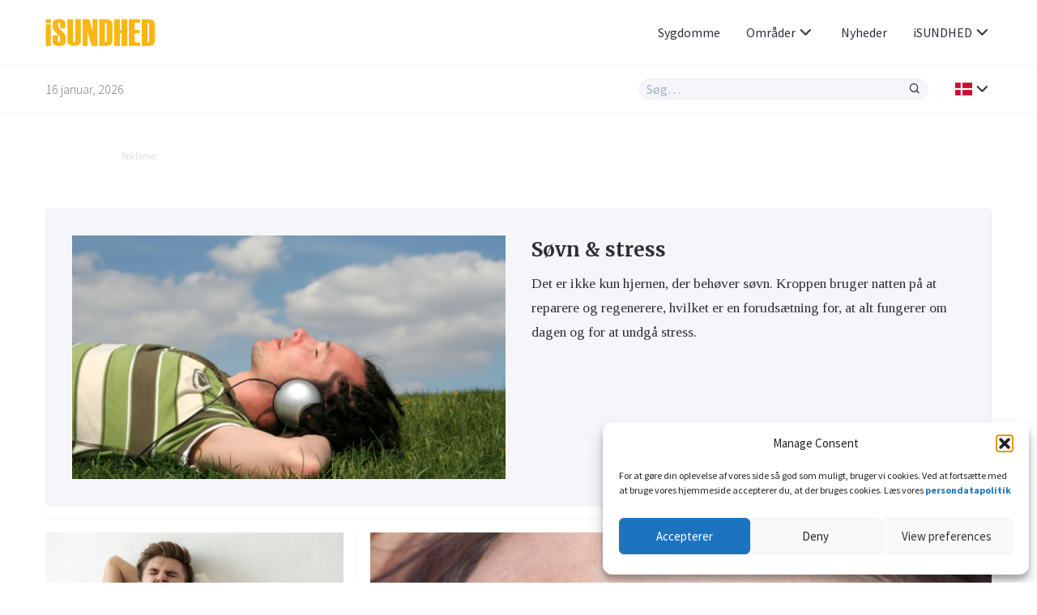

--- FILE ---
content_type: text/html; charset=UTF-8
request_url: https://www.isundhed.dk/s%C3%B8vn-stress/
body_size: 11512
content:
<!doctype html>
<html lang="da-DK">
<head>
	<meta charset="UTF-8">
	<link rel="dns-prefetch" href="//fonts.googleapis.com/" />
	<link rel="dns-prefetch" href="//fonts.gstatic.com/" />
	<link rel="dns-prefetch" href="//acdn.adnxs.com/" />
	<link rel="dns-prefetch" href="//ib.adnxs.com/" />
	<link rel="dns-prefetch" href="//cdn.adnxs.com/" />
	<!-- misc -->
	<meta name="viewport" content="width=device-width, initial-scale=1, shrink-to-fit=no">
	<!-- favicon -->
	<link rel="apple-touch-icon" sizes="180x180" href="https://www.isundhed.dk/wp-content/themes/doktorn/build/assets/favicons/apple-touch-icon.png">
	<link rel="icon" type="image/png" sizes="32x32" href="https://www.isundhed.dk/wp-content/themes/doktorn/build/assets/favicons/favicon-32x32.png">
	<link rel="icon" type="image/png" sizes="16x16" href="https://www.isundhed.dk/wp-content/themes/doktorn/build/assets/favicons/favicon-16x16.png">
	<link rel="manifest" href="https://www.isundhed.dk/wp-content/themes/doktorn/build/assets/favicons/site.webmanifest">
	<link rel="mask-icon" href="https://www.isundhed.dk/wp-content/themes/doktorn/build/assets/favicons/safari-pinned-tab.svg" color="#0a2639">
	<link rel="shortcut icon" href="https://www.isundhed.dk/wp-content/themes/doktorn/build/assets/favicons/favicon.ico">
	<meta name="msapplication-TileColor" content="#ffffff">
	<meta name="msapplication-config" content="https://www.isundhed.dk/wp-content/themes/doktorn/build/assets/favicons/browserconfig.xml">
	<meta name="theme-color" content="#ffffff">
	<!-- scripts -->
	<title>Søvn &amp; stress | iSUNDHED.dk</title>

		<!-- All in One SEO Pro 4.4.7 - aioseo.com -->
		<meta name="description" content="Det er ikke kun hjernen, der behøver søvn. Kroppen bruger natten på at reparere og regenerere, hvilket er en forudsætning for, at alt fungerer om dagen og for at undgå stress." />
		<meta name="robots" content="max-image-preview:large" />
		<link rel="canonical" href="https://www.isundhed.dk/s%C3%B8vn-stress/" />
		<meta name="generator" content="All in One SEO Pro (AIOSEO) 4.4.7" />
		<meta property="og:locale" content="da_DK" />
		<meta property="og:site_name" content="iSundhed.dk" />
		<meta property="og:type" content="article" />
		<meta property="og:title" content="Søvn &amp; stress | iSUNDHED.dk" />
		<meta property="og:description" content="Det er ikke kun hjernen, der behøver søvn. Kroppen bruger natten på at reparere og regenerere, hvilket er en forudsætning for, at alt fungerer om dagen og for at undgå stress." />
		<meta property="og:url" content="https://www.isundhed.dk/s%C3%B8vn-stress/" />
		<meta property="article:publisher" content="https://www.facebook.com/doktornpunktcom" />
		<meta name="twitter:card" content="summary" />
		<meta name="twitter:site" content="@doktornpunktcom" />
		<meta name="twitter:title" content="Søvn &amp; stress | iSUNDHED.dk" />
		<meta name="twitter:description" content="Det er ikke kun hjernen, der behøver søvn. Kroppen bruger natten på at reparere og regenerere, hvilket er en forudsætning for, at alt fungerer om dagen og for at undgå stress." />
		<script type="application/ld+json" class="aioseo-schema">
			{"@context":"https:\/\/schema.org","@graph":[{"@type":"BreadcrumbList","@id":"https:\/\/www.isundhed.dk\/s%C3%B8vn-stress\/#breadcrumblist","itemListElement":[{"@type":"ListItem","@id":"https:\/\/www.isundhed.dk\/#listItem","position":1,"item":{"@type":"WebPage","@id":"https:\/\/www.isundhed.dk\/","name":"Home","description":"Det er ikke kun hjernen, der beh\u00f8ver s\u00f8vn. Kroppen bruger natten p\u00e5 at reparere og regenerere, hvilket er en foruds\u00e6tning for, at alt fungerer om dagen og for at undg\u00e5 stress.","url":"https:\/\/www.isundhed.dk\/"},"nextItem":"https:\/\/www.isundhed.dk\/s%c3%b8vn-stress\/#listItem"},{"@type":"ListItem","@id":"https:\/\/www.isundhed.dk\/s%c3%b8vn-stress\/#listItem","position":2,"item":{"@type":"WebPage","@id":"https:\/\/www.isundhed.dk\/s%c3%b8vn-stress\/","name":"S\u00f8vn &amp; stress","description":"Det er ikke kun hjernen, der beh\u00f8ver s\u00f8vn. Kroppen bruger natten p\u00e5 at reparere og regenerere, hvilket er en foruds\u00e6tning for, at alt fungerer om dagen og for at undg\u00e5 stress.","url":"https:\/\/www.isundhed.dk\/s%c3%b8vn-stress\/"},"previousItem":"https:\/\/www.isundhed.dk\/#listItem"}]},{"@type":"CollectionPage","@id":"https:\/\/www.isundhed.dk\/s%C3%B8vn-stress\/#collectionpage","url":"https:\/\/www.isundhed.dk\/s%C3%B8vn-stress\/","name":"S\u00f8vn & stress | iSUNDHED.dk","description":"Det er ikke kun hjernen, der beh\u00f8ver s\u00f8vn. Kroppen bruger natten p\u00e5 at reparere og regenerere, hvilket er en foruds\u00e6tning for, at alt fungerer om dagen og for at undg\u00e5 stress.","inLanguage":"da-DK","isPartOf":{"@id":"https:\/\/www.isundhed.dk\/#website"},"breadcrumb":{"@id":"https:\/\/www.isundhed.dk\/s%C3%B8vn-stress\/#breadcrumblist"}},{"@type":"Organization","@id":"https:\/\/www.isundhed.dk\/#organization","name":"iSUNDHED.dk","url":"https:\/\/www.isundhed.dk\/","logo":{"@type":"ImageObject","url":"http:\/\/new.isundhed.dk\/wp-content\/uploads\/2021\/09\/isundhed_logo.svg","@id":"https:\/\/www.isundhed.dk\/s%C3%B8vn-stress\/#organizationLogo"},"image":{"@id":"https:\/\/www.isundhed.dk\/#organizationLogo"},"sameAs":["https:\/\/www.instagram.com\/doktornpunktcom\/"]},{"@type":"WebSite","@id":"https:\/\/www.isundhed.dk\/#website","url":"https:\/\/www.isundhed.dk\/","name":"iSUNDHED.dk","description":"Videnskab, tryghed og nysgerrighed gennem hele livet","inLanguage":"da-DK","publisher":{"@id":"https:\/\/www.isundhed.dk\/#organization"}}]}
		</script>
		<!-- All in One SEO Pro -->

<link rel="alternate" type="application/rss+xml" title="iSUNDHED.dk &raquo; Søvn &amp; stress Category Feed" href="https://www.isundhed.dk/s%c3%b8vn-stress/feed/" />
<link rel='stylesheet' id='cmplz-general-css' href='https://www.isundhed.dk/wp-content/plugins/complianz-gdpr-premium/assets/css/cookieblocker.min.css?ver=1752309376' type='text/css' media='all' />
<link rel='stylesheet' id='doktorn-style-css' href='https://www.isundhed.dk/wp-content/themes/doktorn/build/styles/theme.min.css?ver=d82b31c' type='text/css' media='all' />
<link rel='stylesheet' id='doktorn-jam-icons-css' href='https://www.isundhed.dk/wp-content/themes/doktorn/build/librarystyles/jam-icons/css/jam.min.css?ver=2.0.1' type='text/css' media='all' />
<link rel='stylesheet' id='doktorn-flag-icons-css' href='https://www.isundhed.dk/wp-content/themes/doktorn/build/librarystyles/flag-icon-css/css/flag-icons.min.css?ver=4.1.6' type='text/css' media='all' />
<link rel="https://api.w.org/" href="https://www.isundhed.dk/wp-json/" /><link rel="alternate" type="application/json" href="https://www.isundhed.dk/wp-json/wp/v2/categories/30" /><link rel="EditURI" type="application/rsd+xml" title="RSD" href="https://www.isundhed.dk/xmlrpc.php?rsd" />
<meta name="generator" content="WordPress 6.5.7" />
<script type="text/javascript" src="//cdn-eu.readspeaker.com/script/12640/webReader/webReader.js?pids=wr" id="rs_req_Init"></script>
			<style>.cmplz-hidden {
					display: none !important;
				}</style>	<!--tag manager -->
	<script type="text/javascript">
		dataLayer = [{"therapyArea": "Søvn & stress"}];
	</script>
		<!--init script for appnexus stuff -->
	<script type="text/javascript">
		var apntag = apntag || {};
		apntag.anq = apntag.anq || [];
		(function() {
			var d = document, e = d.createElement('script'), p = d.getElementsByTagName('head')[0];
			e.type = 'text/javascript';  e.async = true;
			e.src = '//acdn.adnxs.com/ast/ast.js';
			p.insertBefore(e, p.firstChild);
		})();
	</script>
</head><body data-cmplz=1 id="body" class="archive category category-svn-stress category-30" itemscope itemtype="https://schema.org/CollectionPage"><header class="js-navigation-header fixed w-full bg-white mx-auto border-b border-whisper z-999">

	<div class="container flex items-center justify-between h-5">

		<!-- logo, title and tagline -->
		<div class="pr-2 flex-grow">
							<a class="block" title="Til forsiden" href="https://www.isundhed.dk">
					<img class="max-w-8.5" alt="iSundhed - Tryghed, viden og nysgerrighed – gennem hele livet" src="https://www.isundhed.dk/wp-content/uploads/2021/09/isundhed_logo.svg">
				</a>
					</div>

		<div class="js-header-right flex flex-grow justify-end ">

			<!-- hamburger -->
			<div class="flex items-center lg:hidden">
				<div class="js-hamburger">
					<span></span>
					<span></span>
					<span></span>
					<span></span>
				</div>
			</div>

			<!-- navigation menu -->
			<nav class="js-navigation z-999 bg-white fixed lg:static right-none top-none mt-5 lg:mt-none h-full lg:-mx-1 lg:z-auto"><ul id="menu-primary-menu" class="text-tuna lg:flex lg:justify-end lg:items-center lg:pl-2"><li id="menu-item-319372" class="menu-item menu-item-type-custom menu-item-object-custom menu-item-319372"><a href="/sygdomme/">Sygdomme</a></li>
<li id="menu-item-319373" class="menu-mega menu-item menu-item-type-custom menu-item-object-custom current-menu-ancestor menu-item-has-children menu-item-319373"><a href="#">Områder<span class="js-sub-menu-icon jam jam-chevron-down text-tuna text-1.5"></span></a>
<ul class="sub-menu">
	<li id="menu-item-319397" class="menu-item menu-item-type-custom menu-item-object-custom menu-item-has-children menu-item-319397"><a href="#">B</a>
	<ul class="sub-menu">
		<li id="menu-item-319374" class="menu-item menu-item-type-taxonomy menu-item-object-category menu-item-319374"><a href="https://www.isundhed.dk/bedre-liv/">Bedre liv</a></li>
		<li id="menu-item-319375" class="menu-item menu-item-type-taxonomy menu-item-object-category menu-item-319375"><a href="https://www.isundhed.dk/bev%c3%a6gelsesapparatet/">Bevægelsesapparatet</a></li>
		<li id="menu-item-319376" class="menu-item menu-item-type-taxonomy menu-item-object-category menu-item-319376"><a href="https://www.isundhed.dk/b%c3%b8rn-og-graviditet/">Børn og graviditet</a></li>
	</ul>
</li>
	<li id="menu-item-319398" class="menu-item menu-item-type-custom menu-item-object-custom menu-item-has-children menu-item-319398"><a href="#">D</a>
	<ul class="sub-menu">
		<li id="menu-item-319377" class="menu-item menu-item-type-taxonomy menu-item-object-category menu-item-319377"><a href="https://www.isundhed.dk/depression-og-angst/">Depression og angst</a></li>
		<li id="menu-item-319378" class="menu-item menu-item-type-taxonomy menu-item-object-category menu-item-319378"><a href="https://www.isundhed.dk/diabetes/">Diabetes</a></li>
		<li id="menu-item-319379" class="menu-item menu-item-type-taxonomy menu-item-object-category menu-item-319379"><a href="https://www.isundhed.dk/dyrenes-helbred/">Dyrenes helbred</a></li>
	</ul>
</li>
	<li id="menu-item-319399" class="menu-item menu-item-type-custom menu-item-object-custom menu-item-has-children menu-item-319399"><a href="#">H</a>
	<ul class="sub-menu">
		<li id="menu-item-319380" class="menu-item menu-item-type-taxonomy menu-item-object-category menu-item-319380"><a href="https://www.isundhed.dk/hjernen-og-nerver/">Hjernen og nerver</a></li>
		<li id="menu-item-319381" class="menu-item menu-item-type-taxonomy menu-item-object-category menu-item-319381"><a href="https://www.isundhed.dk/hjerte-og-kar/">Hjerte og kar</a></li>
		<li id="menu-item-319382" class="menu-item menu-item-type-taxonomy menu-item-object-category menu-item-319382"><a href="https://www.isundhed.dk/hud-og-h%c3%a5r/">Hud og hår</a></li>
	</ul>
</li>
	<li id="menu-item-319400" class="menu-item menu-item-type-custom menu-item-object-custom menu-item-has-children menu-item-319400"><a href="#">I</a>
	<ul class="sub-menu">
		<li id="menu-item-319383" class="menu-item menu-item-type-taxonomy menu-item-object-category menu-item-319383"><a href="https://www.isundhed.dk/infektioner-og-vacciner/">Infektioner og vacciner</a></li>
	</ul>
</li>
	<li id="menu-item-319401" class="menu-item menu-item-type-custom menu-item-object-custom menu-item-has-children menu-item-319401"><a href="#">K</a>
	<ul class="sub-menu">
		<li id="menu-item-319384" class="menu-item menu-item-type-taxonomy menu-item-object-category menu-item-319384"><a href="https://www.isundhed.dk/kr%c3%a6ft/">Kræft</a></li>
		<li id="menu-item-319385" class="menu-item menu-item-type-taxonomy menu-item-object-category menu-item-319385"><a href="https://www.isundhed.dk/kvindens-helbred/">Kvindens helbred</a></li>
	</ul>
</li>
	<li id="menu-item-319402" class="menu-item menu-item-type-custom menu-item-object-custom menu-item-has-children menu-item-319402"><a href="#">L</a>
	<ul class="sub-menu">
		<li id="menu-item-319386" class="menu-item menu-item-type-taxonomy menu-item-object-category menu-item-319386"><a href="https://www.isundhed.dk/luftvejene-og-allergi/">Luftvejene og allergi</a></li>
	</ul>
</li>
	<li id="menu-item-319403" class="menu-item menu-item-type-custom menu-item-object-custom menu-item-has-children menu-item-319403"><a href="#">M</a>
	<ul class="sub-menu">
		<li id="menu-item-319387" class="menu-item menu-item-type-taxonomy menu-item-object-category menu-item-319387"><a href="https://www.isundhed.dk/mad-og-vitaminer/">Mad og vitaminer</a></li>
		<li id="menu-item-319388" class="menu-item menu-item-type-taxonomy menu-item-object-category menu-item-319388"><a href="https://www.isundhed.dk/mandens-helbred/">Mandens helbred</a></li>
		<li id="menu-item-319389" class="menu-item menu-item-type-taxonomy menu-item-object-category menu-item-319389"><a href="https://www.isundhed.dk/mave-og-tarm/">Mave og tarm</a></li>
		<li id="menu-item-319390" class="menu-item menu-item-type-taxonomy menu-item-object-category menu-item-319390"><a href="https://www.isundhed.dk/mund-og-t%c3%a6nder/">Mund og tænder</a></li>
	</ul>
</li>
	<li id="menu-item-319404" class="menu-item menu-item-type-custom menu-item-object-custom menu-item-has-children menu-item-319404"><a href="#">O</a>
	<ul class="sub-menu">
		<li id="menu-item-319391" class="menu-item menu-item-type-taxonomy menu-item-object-category menu-item-319391"><a href="https://www.isundhed.dk/overv%c3%a6gt/">Overvægt</a></li>
	</ul>
</li>
	<li id="menu-item-319405" class="menu-item menu-item-type-custom menu-item-object-custom menu-item-has-children menu-item-319405"><a href="#">R</a>
	<ul class="sub-menu">
		<li id="menu-item-319393" class="menu-item menu-item-type-taxonomy menu-item-object-category menu-item-319393"><a href="https://www.isundhed.dk/rygeafv%c3%a6nning/">Rygeafvænning</a></li>
	</ul>
</li>
	<li id="menu-item-319406" class="menu-item menu-item-type-custom menu-item-object-custom current-menu-ancestor current-menu-parent menu-item-has-children menu-item-319406"><a href="#">S</a>
	<ul class="sub-menu">
		<li id="menu-item-319394" class="menu-item menu-item-type-taxonomy menu-item-object-category menu-item-319394"><a href="https://www.isundhed.dk/sex-og-samliv/">Sex og samliv</a></li>
		<li id="menu-item-319395" class="menu-item menu-item-type-taxonomy menu-item-object-category current-menu-item menu-item-319395"><a href="https://www.isundhed.dk/s%c3%b8vn-stress/" aria-current="page">Søvn &amp; stress</a></li>
	</ul>
</li>
	<li id="menu-item-319407" class="menu-item menu-item-type-custom menu-item-object-custom menu-item-has-children menu-item-319407"><a href="#">Ø</a>
	<ul class="sub-menu">
		<li id="menu-item-319392" class="menu-item menu-item-type-taxonomy menu-item-object-category menu-item-319392"><a href="https://www.isundhed.dk/%c3%b8jne-og-%c3%b8rer/">Øjne og ører</a></li>
	</ul>
</li>
</ul>
</li>
<li id="menu-item-319371" class="menu-item menu-item-type-post_type menu-item-object-page menu-item-319371"><a href="https://www.isundhed.dk/nyheder/">Nyheder</a></li>
<li id="menu-item-319464" class="menu-dropdown menu-item menu-item-type-custom menu-item-object-custom menu-item-has-children menu-item-319464"><a href="#">iSUNDHED<span class="js-sub-menu-icon jam jam-chevron-down text-tuna text-1.5"></span></a>
<ul class="sub-menu">
	<li id="menu-item-319368" class="menu-item menu-item-type-post_type menu-item-object-page menu-item-319368"><a href="https://www.isundhed.dk/om-os/">Om os</a></li>
	<li id="menu-item-319465" class="menu-item menu-item-type-post_type menu-item-object-page menu-item-319465"><a href="https://www.isundhed.dk/om-os/redaktionen/">Redaktionen</a></li>
	<li id="menu-item-319505" class="menu-item menu-item-type-post_type menu-item-object-page menu-item-319505"><a href="https://www.isundhed.dk/om-os/reklame/">Reklame</a></li>
</ul>
</li>
</ul></nav>
		</div>
	</div>

	<div class="border-t border-whisper py-1">
		<div class="container flex items-center justify-between">
			<span class="hidden md:block font-sans text-jumbo text-1 font-light">16 januar, 2026</span>
			<div class="flex items-stretch w-full md:w-auto flex-grow justify-end">

				<div class="relative w-full md:w-2/3 lg:w-1/3">

					<form class="flex items-stretch bg-whisper rounded-full border border-athens-gray w-full md:w-auto " role="search" method="get" action="/">
						<input class="js-search-all font-sans font-normal appearance-none w-full text-tuna focus:outline-none focus:shadow-none bg-transparent px-0.5" id="search-all" name="s" type="search" placeholder="Søg…">
						<input type="hidden" id="hdnposttypesearch" name="post_type" value="disease" />
						<button type="button" class="js-search-all-icon text-tuna focus:outline-none focus:none" aria-label="Søg"><span class="jam jam-search jam-close text-1 px-0.5"></span></button>
					</form>

					<div class="js-search-panel absolute w-full shadow-floating bg-white rounded-4 mt-1 border border-whisper">
						<div class="js-search-panel-container p-1 pb-0 max-h-25 overflow-y-auto">

							<h3 class="font-sans text-tuna font-normal mb-1">Indtast dit søgeord</h3>

						</div>
					</div>

				</div>

				<div class="border-l border-whisper ml-1 pl-1 flex items-center relative language-submenu">

				<!-- language menu -->
				<nav class="js-language-menu"><ul id="menu-language" class="text-tuna"><li id="menu-item-319408" class="menu-dropdown menu-item menu-item-type-custom menu-item-object-custom menu-item-has-children menu-item-319408"><a href="#"><span class="flag-icon flag-icon-dk"></span><span class="js-sub-menu-icon jam jam-chevron-down text-tuna text-1.5"></span></a>
<ul class="sub-menu">
	<li id="menu-item-319409" class="menu-item menu-item-type-custom menu-item-object-custom menu-item-319409"><a href="https://www.doktorn.com/">Svenska <span class="ml-0.5 flag-icon flag-icon-se"></span></a></li>
	<li id="menu-item-319410" class="menu-item menu-item-type-custom menu-item-object-custom menu-item-319410"><a href="https://www.nettiterveys.fi/">Suomi <span class="ml-0.5 flag-icon flag-icon-fi"></span></a></li>
	<li id="menu-item-319411" class="menu-item menu-item-type-custom menu-item-object-custom menu-item-319411"><a href="https://www.altomhelse.no/">Norsk <span class="ml-0.5 flag-icon flag-icon-no"></span></a></li>
</ul>
</li>
</ul></nav>
				</div>
			</div>
		</div>
	</div>

	<!-- About template navigation -->
	
</header>
	<main class="mt-10 mb-2 md:mt-11.5 md:mb-3 container mx-auto">
<div class="components-globals-advertisements-banner-fullwidth rs_skip js-banner-wrapper js-undefined hidden lg:block ">
	<div class="mb-1 md:mb-3.5">
		<div class="mx-auto w-full max-w-61.25">
			<span class="text-french-gray text-0.75 font-sans font-light mb-0.25 block">Reklame:</span>
			<div class="js-banner-fullwidth js-banner" id="Isundhed_top_980x240px"  >
			</div>
		</div>
	</div>
</div>
<div class="components-globals-advertisements-banner-mobile rs_skip js-banner-wrapper js-undefined block lg:hidden">
	<div class="mb-2 md:mb-3.5">
		<div class="w-full max-w-20 mx-auto">
			<span class="text-french-gray text-0.75 font-sans font-light mb-0.25 block">Reklame:</span>
			<div class="js-banner-mobile js-banner" id="Isundhed_mobile_320x320px_1"  >
			</div>
		</div>
	</div>
</div>

<div class="components-categories-infobox">
	<div class="mb-1 pb-1 border-b border-whisper">
		<div class="bg-whisper rounded-4 border-athens-gray border">
			<div class="p-2 md:p-1 flex flex-wrap">

				<div class="w-full md:w-1/2 md:p-1">
					<img alt="Søvn &amp; stress" class="mb-1 md:mb-0 object-cover lazyload w-full relative" data-src="https://www.isundhed.dk/wp-content/uploads/old/somnstress-585x329.jpg" src="[data-uri]">
				</div>
				<div class="w-full md:w-1/2 md:p-1">
					<h1 class="font-serif font-bold text-1.5 text-tuna mb-0.5">Søvn &amp; stress</h1>
					<div class="content"><p>Det er ikke kun hjernen, der behøver søvn. Kroppen bruger natten på at reparere og regenerere, hvilket er en forudsætning for, at alt fungerer om dagen og for at undgå stress.</p>
</div>
				</div>
			</div>
		</div>
	</div>
</div>
<div id="content-feed"><section class="components-articles-excerpt-pattern-block-1">
	<div class="mb-1 pb-1 border-b border-whisper">
		<div class="flex items-stretch flex-wrap md:-mx-1">
			<div class="w-full order-2 md:order-1 md:w-1/3 md:px-1">

				
<div class="components-articles-excerpt-medium-block-2">
	<article class="pb-1 mb-1 border-b border-whisper relative">
		<a href="https://www.isundhed.dk/sygdomme/kronisk-tr%c3%a6thedssyndrom-%28mecfs%29/" class="block w-full absolute left-0 top-0 h-full z-20"></a>
		<img alt="Kronisk træthedssyndrom (ME/CFS)" class="object-cover lazyload mb-1 w-full" data-src="https://www.isundhed.dk/wp-content/uploads/2020/06/shutterstock_1717732849-870x489.jpg" src="[data-uri]" height="1" width="2">
		<div class="w-full">
			<div class="flex items-center mb-0.5 z-30 relative">
				<span class="font-sans text-jumbo text-0.75 font-light mr-0.5 pr-0.5 border-r border-athens-gray">
					 5 april, 2022				</span>
									<a href="https://www.isundhed.dk/s%c3%b8vn-stress/" class="font-sans text-jumbo text-0.75 font-light hover:text-saffron">
						Søvn &amp; stress					</a>
											</div>
			<h3 class="font-serif text-tuna text-1.25 mb-0.5 font-bold hover:text-saffron z-30 relative ">
				<a href="https://www.isundhed.dk/sygdomme/kronisk-tr%c3%a6thedssyndrom-%28mecfs%29/">Kronisk træthedssyndrom (ME/CFS)</a>
			</h3>
			<p class="truncate lg:no-truncate font-body font-normal text-tuna leading-1.75">Forestil dig, at du konstant er træt eller udmattet, men ikke bliver friskere, selvom du sover en hel nat. Det er virkeligheden for tusindvis af svenskere, der er ramt af den neurologiske sygdom kronisk træthedssyndrom (ME/CFS).</p>
		</div>
	</article>
</div>

<div class="components-articles-excerpt-medium-block-2">
	<article class="  relative">
		<a href="https://www.isundhed.dk/sygdomme/nu-kan-du-slippe-for-at-snorke/" class="block w-full absolute left-0 top-0 h-full z-20"></a>
		<img alt="Nu kan du slippe for at snorke!" class="object-cover lazyload mb-1 w-full" data-src="https://www.isundhed.dk/wp-content/uploads/old/shutterstock_1289624887 sömna snarkningar anders åker snarkning problem sömnproblem sover dåligt snarkar-870x489.jpg" src="[data-uri]" height="1" width="2">
		<div class="w-full">
			<div class="flex items-center mb-0.5 z-30 relative">
				<span class="font-sans text-jumbo text-0.75 font-light mr-0.5 pr-0.5 border-r border-athens-gray">
					 5 april, 2022				</span>
									<a href="https://www.isundhed.dk/s%c3%b8vn-stress/" class="font-sans text-jumbo text-0.75 font-light hover:text-saffron">
						Søvn &amp; stress					</a>
											</div>
			<h3 class="font-serif text-tuna text-1.25 mb-0.5 font-bold hover:text-saffron z-30 relative ">
				<a href="https://www.isundhed.dk/sygdomme/nu-kan-du-slippe-for-at-snorke/">Nu kan du slippe for at snorke!</a>
			</h3>
			<p class="truncate lg:no-truncate font-body font-normal text-tuna leading-1.75">Snorken er et almindeligt problem, som kan påvirke både søvnkvalitet, helbred og relationer. Der findes heldigvis hjælpemidler, som kan lindre forskellige former for snorken.</p>
		</div>
	</article>
</div>

			</div>

			<div class="w-full order-1 md:order-2 md:w-2/3 md:px-1 md:border-l mb-1 pb-1 border-b md:border-b-0 border-whisper md:mb-0 md:pb-0">

				
<div class="components-articles-excerpt-large-block-1 h-full">
	<div class="min-h-20 h-full ">
		<article class="relative h-full">
			<a href="https://www.isundhed.dk/artikel/s%C3%B8vnapn%C3%B8-hvad-er-det-f%C3%B8lgesygdomme-behandling-livskvalitet/" class="block w-full absolute left-0 top-0 h-full z-20"></a>
			<img alt="Søvnapnø, hvad er det? Følgesygdomme, behandling, livskvalitet" class="object-cover lazyload h-full w-full" data-src="https://www.isundhed.dk/wp-content/uploads/old/shutterstock_132318008-870x489.jpg" src="[data-uri]" height="2" width="1">
			<div class="bg-overlay-1 absolute left-0 top-0 w-full h-full z-10"></div>
			<div class="w-full z-30 absolute left-0 bottom-0 pb-1 px-1 md:pb-2 md:px-2">
				<div class="flex items-center mb-0.5 md:mb-1">
					<span class="font-sans text-whisper text-0.75 font-light mr-0.5 pr-0.5 border-r border-whisper">
						23 februar, 2016					</span>
					<a href="https://www.isundhed.dk/hjerte-og-kar/" class="font-sans text-whisper text-0.75 font-light hover:text-saffron">
						Hjerte og kar					</a>
				</div>
				<h3 class="font-serif text-whisper text-1.25 md:text-1.5 font-bold hover:text-saffron">
					<a href="https://www.isundhed.dk/artikel/s%C3%B8vnapn%C3%B8-hvad-er-det-f%C3%B8lgesygdomme-behandling-livskvalitet/">Søvnapnø, hvad er det? Følgesygdomme, behandling, livskvalitet</a>
				</h3>
			</div>
		</article>
	</div>
</div>

			</div>

		</div>
	</div>
</section>

	<section class="components-articles-excerpt-pattern-block-2">
		<div class="mb-1 pb-1 border-b border-whisper">
			<div class="flex items-stretch flex-wrap md:-mx-1">
				<div class="w-full md:w-2/3 md:px-1 md:border-r md:border-whisper">
					
<div class="components-articles-excerpt-large-block-1 h-full">
	<div class="min-h-20 h-full ">
		<article class="relative h-full">
			<a href="https://www.isundhed.dk/artikel/5-almindelige-sp%C3%B8rgsm%C3%A5l-om-s%C3%B8vn-s%C3%B8vnbehov-s%C3%B8vnl%C3%B8shed-og-d%C3%B8gnrytme/" class="block w-full absolute left-0 top-0 h-full z-20"></a>
			<img alt="5 almindelige spørgsmål om søvn, søvnbehov, søvnløshed og døgnrytme" class="object-cover lazyload h-full w-full" data-src="https://www.isundhed.dk/wp-content/uploads/old//77_story1_1678.jpg" src="[data-uri]" height="2" width="1">
			<div class="bg-overlay-1 absolute left-0 top-0 w-full h-full z-10"></div>
			<div class="w-full z-30 absolute left-0 bottom-0 pb-1 px-1 md:pb-2 md:px-2">
				<div class="flex items-center mb-0.5 md:mb-1">
					<span class="font-sans text-whisper text-0.75 font-light mr-0.5 pr-0.5 border-r border-whisper">
						 1 marts, 2016					</span>
					<a href="https://www.isundhed.dk/s%c3%b8vn-stress/" class="font-sans text-whisper text-0.75 font-light hover:text-saffron">
						Søvn &amp; stress					</a>
				</div>
				<h3 class="font-serif text-whisper text-1.25 md:text-1.5 font-bold hover:text-saffron">
					<a href="https://www.isundhed.dk/artikel/5-almindelige-sp%C3%B8rgsm%C3%A5l-om-s%C3%B8vn-s%C3%B8vnbehov-s%C3%B8vnl%C3%B8shed-og-d%C3%B8gnrytme/">5 almindelige spørgsmål om søvn, søvnbehov, søvnløshed og døgnrytme</a>
				</h3>
			</div>
		</article>
	</div>
</div>

			</div>

			<div class="w-full md:w-1/3 md:px-1">

				
<div class="components-articles-excerpt-medium-block-2">
	<article class="mt-1 pt-1 border-t md:pt-0 sm:pb-1 md:pb-1 sm:mb-1 md:mb-1 md:border-0 sm:border-b md:border-b border-whisper md:mt-0 relative">
		<a href="https://www.isundhed.dk/artikel/hvad-er-stress-og-hvorfra-stammer-begrebet/" class="block w-full absolute left-0 top-0 h-full z-20"></a>
		<img alt="Hvad er stress og hvorfra stammer begrebet" class="object-cover lazyload mb-1 w-full" data-src="https://www.isundhed.dk/wp-content/uploads/old/shutterstock_81163264-870x489.jpg" src="[data-uri]" height="1" width="2">
		<div class="w-full">
			<div class="flex items-center mb-0.5 z-30 relative">
				<span class="font-sans text-jumbo text-0.75 font-light mr-0.5 pr-0.5 border-r border-athens-gray">
					 1 marts, 2016				</span>
									<a href="https://www.isundhed.dk/s%c3%b8vn-stress/" class="font-sans text-jumbo text-0.75 font-light hover:text-saffron">
						Søvn &amp; stress					</a>
											</div>
			<h3 class="font-serif text-tuna text-1.25 mb-0.5 font-bold hover:text-saffron z-30 relative ">
				<a href="https://www.isundhed.dk/artikel/hvad-er-stress-og-hvorfra-stammer-begrebet/">Hvad er stress og hvorfra stammer begrebet</a>
			</h3>
			<p class="truncate lg:no-truncate font-body font-normal text-tuna leading-1.75">I dagens samfund taler man næsten dagligt om stress i forskellige sammenhænge. Personer der lider af stress, folk der er udbrændte, stress på arbejdspladsen, stresslidelser og omkostninger for erhvervslivet og samfundet som helhed. Men hvad er det? </p>
		</div>
	</article>
</div>

<div class="components-globals-advertisements-banner-side rs_skip js-banner-wrapper js-undefined hidden md:block">
	<div class="w-full max-w-15.625 mx-auto ">
		<span class="text-french-gray text-0.75 font-sans font-light mb-0.25 block">Reklame:</span>
		<div class="js-banner-side js-banner"   >
		</div>
	</div>
</div>
<div class="components-globals-advertisements-banner-mobile rs_skip js-banner-wrapper js-undefined block md:hidden">
	<div class="">
		<div class="w-full max-w-20 mx-auto">
			<span class="text-french-gray text-0.75 font-sans font-light mb-0.25 block">Reklame:</span>
			<div class="js-banner-mobile js-banner" id="Isundhed_mobile_320x320px_2"  >
			</div>
		</div>
	</div>
</div>

			</div>
		</div>
	</div>
</section>

<section class="components-articles-excerpt-pattern-block-3">

	<div class="flex items-stretch flex-wrap sm:-mx-1">

			<div class="w-full sm:w-1/2 lg:w-1/4 sm:px-1 sm:border-r sm:border-whisper mb-1 lg:mb-0"><div class="pb-1 border-b border-whisper lg:pb-0 lg:border-0 h-full">
<div class="components-articles-excerpt-medium-block-2">
	<article class="  relative">
		<a href="https://www.isundhed.dk/artikel/en-god-nats-s%C3%B8vn-s%C3%A5dan-g%C3%B8r-du-7-gode-r%C3%A5d/" class="block w-full absolute left-0 top-0 h-full z-20"></a>
		<img alt="En god nats søvn &#8211; sådan gør du, 7 gode råd" class="object-cover lazyload mb-1 w-full" data-src="https://www.isundhed.dk/wp-content/uploads/old/shutterstock_73960696-585x329.jpg" src="[data-uri]" height="1" width="2">
		<div class="w-full">
			<div class="flex items-center mb-0.5 z-30 relative">
				<span class="font-sans text-jumbo text-0.75 font-light mr-0.5 pr-0.5 border-r border-athens-gray">
					 3 marts, 2016				</span>
									<a href="https://www.isundhed.dk/s%c3%b8vn-stress/" class="font-sans text-jumbo text-0.75 font-light hover:text-saffron">
						Søvn &amp; stress					</a>
											</div>
			<h3 class="font-serif text-tuna text-1.25 mb-0.5 font-bold hover:text-saffron z-30 relative ">
				<a href="https://www.isundhed.dk/artikel/en-god-nats-s%C3%B8vn-s%C3%A5dan-g%C3%B8r-du-7-gode-r%C3%A5d/">En god nats søvn &#8211; sådan gør du, 7 gode råd</a>
			</h3>
			<p class="truncate lg:no-truncate font-body font-normal text-tuna leading-1.75">En god døgnrytme er enormt vigtig for os mennesker, men mange har svært ved at få nok søvn om natten. Søvn er vigtigt sundhedsmæssigt og for at have det godt. Her er nogle tips til en bedre nattesøvn. </p>
		</div>
	</article>
</div>
</div></div><div class="w-full sm:w-1/2 lg:w-1/4 sm:px-1 lg:border-r lg:border-whisper mb-1 lg:mb-0"><div class="pb-1 border-b border-whisper lg:pb-0 lg:border-0 h-full">
<div class="components-articles-excerpt-medium-block-2">
	<article class="  relative">
		<a href="https://www.isundhed.dk/artikel/hvad-sker-i-kroppen-ved-stress-vores-alarmsystem/" class="block w-full absolute left-0 top-0 h-full z-20"></a>
		<img alt="Hvad sker i kroppen ved stress? Vores alarmsystem" class="object-cover lazyload mb-1 w-full" data-src="https://www.isundhed.dk/wp-content/uploads/old/shutterstock_94267417-585x329.jpg" src="[data-uri]" height="1" width="2">
		<div class="w-full">
			<div class="flex items-center mb-0.5 z-30 relative">
				<span class="font-sans text-jumbo text-0.75 font-light mr-0.5 pr-0.5 border-r border-athens-gray">
					 3 marts, 2016				</span>
									<a href="https://www.isundhed.dk/s%c3%b8vn-stress/" class="font-sans text-jumbo text-0.75 font-light hover:text-saffron">
						Søvn &amp; stress					</a>
											</div>
			<h3 class="font-serif text-tuna text-1.25 mb-0.5 font-bold hover:text-saffron z-30 relative ">
				<a href="https://www.isundhed.dk/artikel/hvad-sker-i-kroppen-ved-stress-vores-alarmsystem/">Hvad sker i kroppen ved stress? Vores alarmsystem</a>
			</h3>
			<p class="truncate lg:no-truncate font-body font-normal text-tuna leading-1.75">Stressforskning fokuserede i starten næsten udelukkende på akutte symptomer. Den var hovedsageligt baseret på dyreforsøg. I dag handler det langt mere om individets reaktioner og langvarig stress. </p>
		</div>
	</article>
</div>
</div></div><div class="w-full sm:w-1/2 lg:w-1/4 sm:px-1 sm:border-r sm:border-whisper mb-1 lg:mb-0"><div class="pb-1 border-b border-whisper lg:pb-0 lg:border-0 h-full">
<div class="components-articles-excerpt-medium-block-2">
	<article class="  relative">
		<a href="https://www.isundhed.dk/artikel/hvad-er-s%C3%B8vn-og-hvad-g%C3%B8r-den/" class="block w-full absolute left-0 top-0 h-full z-20"></a>
		<img alt="Hvad er søvn, og hvad gør den?" class="object-cover lazyload mb-1 w-full" data-src="https://www.isundhed.dk/wp-content/uploads/old/shutterstock_103881347-585x329.jpg" src="[data-uri]" height="1" width="2">
		<div class="w-full">
			<div class="flex items-center mb-0.5 z-30 relative">
				<span class="font-sans text-jumbo text-0.75 font-light mr-0.5 pr-0.5 border-r border-athens-gray">
					13 maj, 2016				</span>
									<a href="https://www.isundhed.dk/s%c3%b8vn-stress/" class="font-sans text-jumbo text-0.75 font-light hover:text-saffron">
						Søvn &amp; stress					</a>
											</div>
			<h3 class="font-serif text-tuna text-1.25 mb-0.5 font-bold hover:text-saffron z-30 relative ">
				<a href="https://www.isundhed.dk/artikel/hvad-er-s%C3%B8vn-og-hvad-g%C3%B8r-den/">Hvad er søvn, og hvad gør den?</a>
			</h3>
			<p class="truncate lg:no-truncate font-body font-normal text-tuna leading-1.75">Måden vi betragter søvn på har forandret sig meget, og ligeså har vores sovevaner. Vi har haft kontakt med søvnforsker Torbjörn Åkerstedt, der forklarer lidt mere om det; hvad er god søvn, og hvordan sover man bedst?</p>
		</div>
	</article>
</div>
</div></div><div class="w-full sm:w-1/2 lg:w-1/4 sm:px-1 mb-1 lg:mb-0"><div class="pb-1 border-b border-whisper lg:pb-0 lg:border-0 h-full">
<div class="components-articles-excerpt-medium-block-2">
	<article class="  relative">
		<a href="https://www.isundhed.dk/sygdomme/s%C3%B8vnapn%C3%B8-%E2%80%93-en-skjult-sygdom-giver-d%C3%A5rlig-livskvalitet-f%C3%A5-hj%C3%A6lp/" class="block w-full absolute left-0 top-0 h-full z-20"></a>
		<img alt="Søvnapnø – en skjult sygdom &#8211; giver dårlig livskvalitet. Få hjælp!" class="object-cover lazyload mb-1 w-full" data-src="https://www.isundhed.dk/wp-content/uploads/old/shutterstock_89973226-585x329.jpg" src="[data-uri]" height="1" width="2">
		<div class="w-full">
			<div class="flex items-center mb-0.5 z-30 relative">
				<span class="font-sans text-jumbo text-0.75 font-light mr-0.5 pr-0.5 border-r border-athens-gray">
					 8 marts, 2016				</span>
									<a href="https://www.isundhed.dk/s%c3%b8vn-stress/" class="font-sans text-jumbo text-0.75 font-light hover:text-saffron">
						Søvn &amp; stress					</a>
											</div>
			<h3 class="font-serif text-tuna text-1.25 mb-0.5 font-bold hover:text-saffron z-30 relative ">
				<a href="https://www.isundhed.dk/sygdomme/s%C3%B8vnapn%C3%B8-%E2%80%93-en-skjult-sygdom-giver-d%C3%A5rlig-livskvalitet-f%C3%A5-hj%C3%A6lp/">Søvnapnø – en skjult sygdom &#8211; giver dårlig livskvalitet. Få hjælp!</a>
			</h3>
			<p class="truncate lg:no-truncate font-body font-normal text-tuna leading-1.75">Mange kan lide af søvnapnø uden at vide det. Det er en sygdom som forekommer, hos en lille gruppe af dem der snorker. Mellem snorkelydene kommer der pauser, hvor man ikke trækker vejret. Man vågner op mange gange i løbet af natten og får således ikke den søvn, man har brug for. Lis Fischer sov ti år af sit liv væk.</p>
		</div>
	</article>
</div>
</div></div>
	</div>

	
<div class="components-globals-advertisements-banner-fullwidth rs_skip js-banner-wrapper js-undefined hidden lg:block ">
	<div class="border-b lg:border-t border-whisper lg:pt-1 mb-1 lg:mt-1 pb-1.25">
		<div class="mx-auto w-full max-w-61.25">
			<span class="text-french-gray text-0.75 font-sans font-light mb-0.25 block">Reklame:</span>
			<div class="js-banner-fullwidth js-banner" id="Isundhed_top_980x240px_2"  >
			</div>
		</div>
	</div>
</div>
<div class="components-globals-advertisements-banner-mobile rs_skip js-banner-wrapper js-undefined block lg:hidden">
	<div class="border-b lg:border-t border-whisper lg:pt-1 mb-1 lg:mt-1 pb-1.25">
		<div class="w-full max-w-20 mx-auto">
			<span class="text-french-gray text-0.75 font-sans font-light mb-0.25 block">Reklame:</span>
			<div class="js-banner-mobile js-banner" id="Isundhed_mobile_320x320px_3"  >
			</div>
		</div>
	</div>
</div>

</section>

<script type="text/javascript">var loadMore =  false</script></div></main>
<div class="components-globals-advertisements-banner-leaderboard rs_skip js-banner-wrapper leaderboard-banner z-40 js-undefined block sm:hidden">
	<div class="w-full max-w-20 mx-auto">
		<span class="text-french-gray text-0.75 font-sans font-light mb-0.25 block">Reklame:</span>
		<div class="js-banner" id="Isundhed_mobile_leaderboard_320x50px" ></div>
	</div>
</div>
<footer class="border-t border-whisper py-4">
	<div class="container">
		<div class="flex flex-wrap sm:-mx-2">

							<div class="w-full sm:px-2">
					<a class="block" href="https://www.isundhed.dk">
						<img class="lazyload mb-1 max-w-8.5" data-src="https://www.isundhed.dk/wp-content/uploads/2021/09/isundhed_logo.svg"
						src="[data-uri]">
					</a>
				</div>
			
							<div class="w-full lg:w-2/5 mb-2 sm:px-2">
					<div class="content mb-1">
						<p>DOKTORN.com blev grundlagt i 1999 af Add Health Media AB med det formål at formidle viden og information om medicin, sundhed og velvære til sundhedsvæsenet og den brede offentlighed.</p>
					</div>
				</div>
			
							<div class="w-full md:w-1/3 lg:w-1/5 mb-2 sm:px-2">
											<h3 class="font-sans text-tuna font-semibold text-lg mb-1">
							Om DOKTORN						</h3>
										<ul class='list-none p-0'>
													<li class="mb-0.5 truncate">
								<a class="font-sans font-normal text-tuna hover:text-saffron text-base" href="https://www.isundhed.dk/om-os/">
									Om os								</a>
							</li>
													<li class="mb-0.5 truncate">
								<a class="font-sans font-normal text-tuna hover:text-saffron text-base" href="https://www.isundhed.dk/redaktionen/">
									Redaktionen								</a>
							</li>
													<li class="mb-0.5 truncate">
								<a class="font-sans font-normal text-tuna hover:text-saffron text-base" href="https://annonsera.addhealthmedia.com/se/">
									Annoncering								</a>
							</li>
													<li class="mb-0.5 truncate">
								<a class="font-sans font-normal text-tuna hover:text-saffron text-base" href="https://www.isundhed.dk/persondatapolitik/">
									Persondatapolitik								</a>
							</li>
											</ul>
				</div>
			
			
							<div class="w-full md:w-1/3 lg:w-1/5 mb-2 sm:px-2">
					<h3 class="font-sans text-tuna font-semibold text-lg mb-1">
						Sociale medier					</h3>
					<ul class='list-none p-0 flex mt-1'>
													<li class="mr-0.5">
								<a class="flex items-center justify-center w-2.5 h-2.5 rounded-4 border-solid border border-athens-gray text-tuna" href="https://www.facebook.com/doktornpunktcom">
									<span class="jam jam-facebook text-tuna text-1.5 hover:text-saffron"></span>
								</a>
							</li>
						
						
													<li class="mr-0.5">
								<a class="flex items-center justify-center w-2.5 h-2.5 rounded-4 border-solid border border-athens-gray text-tuna" href="https://twitter.com/doktornpunktcom">
									<span class="jam jam-twitter text-tuna text-1.5 hover:text-saffron"></span>
								</a>
							</li>
						
													<li class="mr-0.5">
								<a class="flex items-center justify-center w-2.5 h-2.5 rounded-4 border-solid border border-athens-gray text-tuna" href="https://www.instagram.com/doktornpunktcom/">
									<span class="jam jam-instagram text-tuna text-1.5 hover:text-saffron"></span>
								</a>
							</li>
						
											</ul>
				</div>
			
			<div class="w-full sm:px-2">
				<a class="w-full text-1 font-sans text-tuna hover:text-saffron h-2.5 flex items-center justify-center border border-athens-gray rounded-4" href="#body"><span class="jam jam-arrow-up text-1.5"></span> Til toppen</a>
			</div>

		</div>
	</div>
</footer>
<script type="text/javascript">
	apntag.anq.push(function() {
		apntag.setPageOpts({
			member: 11104,
			keywords: {"channel":"isundhed","section":"Isundhed_Sovn och stress"},
			disablePsa: true,
			publisherId: 1587066
		});
		// apntag.debug = true;
	});
</script>
<!-- Consent Management powered by Complianz | GDPR/CCPA Cookie Consent https://wordpress.org/plugins/complianz-gdpr -->
<div id="cmplz-cookiebanner-container"><div class="cmplz-cookiebanner cmplz-hidden banner-1 banner-a optin cmplz-bottom-right cmplz-categories-type-view-preferences" aria-modal="true" data-nosnippet="true" role="dialog" aria-live="polite" aria-labelledby="cmplz-header-1-optin" aria-describedby="cmplz-message-1-optin">
	<div class="cmplz-header">
		<div class="cmplz-logo"></div>
		<div class="cmplz-title" id="cmplz-header-1-optin">Manage Consent</div>
		<div class="cmplz-close" tabindex="0" role="button" aria-label="Luk dialogboks">
			<svg aria-hidden="true" focusable="false" data-prefix="fas" data-icon="times" class="svg-inline--fa fa-times fa-w-11" role="img" xmlns="http://www.w3.org/2000/svg" viewBox="0 0 352 512"><path fill="currentColor" d="M242.72 256l100.07-100.07c12.28-12.28 12.28-32.19 0-44.48l-22.24-22.24c-12.28-12.28-32.19-12.28-44.48 0L176 189.28 75.93 89.21c-12.28-12.28-32.19-12.28-44.48 0L9.21 111.45c-12.28 12.28-12.28 32.19 0 44.48L109.28 256 9.21 356.07c-12.28 12.28-12.28 32.19 0 44.48l22.24 22.24c12.28 12.28 32.2 12.28 44.48 0L176 322.72l100.07 100.07c12.28 12.28 32.2 12.28 44.48 0l22.24-22.24c12.28-12.28 12.28-32.19 0-44.48L242.72 256z"></path></svg>
		</div>
	</div>

	<div class="cmplz-divider cmplz-divider-header"></div>
	<div class="cmplz-body">
		<div class="cmplz-message" id="cmplz-message-1-optin"><p>For at gøre din oplevelse af vores side så god som muligt, bruger vi cookies. Ved at fortsætte med at bruge vores hjemmeside accepterer du, at der bruges cookies. Læs vores&nbsp;<a href="https://www.isundhed.dk/persondatapolitik/"><strong>persondatapolitik</strong></a></p></div>
		<!-- categories start -->
		<div class="cmplz-categories">
			<details class="cmplz-category cmplz-functional" >
				<summary>
						<span class="cmplz-category-header">
							<span class="cmplz-category-title">Functional</span>
							<span class='cmplz-always-active'>
								<span class="cmplz-banner-checkbox">
									<input type="checkbox"
										   id="cmplz-functional-optin"
										   data-category="cmplz_functional"
										   class="cmplz-consent-checkbox cmplz-functional"
										   size="40"
										   value="1"/>
									<label class="cmplz-label" for="cmplz-functional-optin"><span class="screen-reader-text">Functional</span></label>
								</span>
								Altid aktiv							</span>
							<span class="cmplz-icon cmplz-open">
								<svg xmlns="http://www.w3.org/2000/svg" viewBox="0 0 448 512"  height="18" ><path d="M224 416c-8.188 0-16.38-3.125-22.62-9.375l-192-192c-12.5-12.5-12.5-32.75 0-45.25s32.75-12.5 45.25 0L224 338.8l169.4-169.4c12.5-12.5 32.75-12.5 45.25 0s12.5 32.75 0 45.25l-192 192C240.4 412.9 232.2 416 224 416z"/></svg>
							</span>
						</span>
				</summary>
				<div class="cmplz-description">
					<span class="cmplz-description-functional">The technical storage or access is strictly necessary for the legitimate purpose of enabling the use of a specific service explicitly requested by the subscriber or user, or for the sole purpose of carrying out the transmission of a communication over an electronic communications network.</span>
				</div>
			</details>

			<details class="cmplz-category cmplz-preferences" >
				<summary>
						<span class="cmplz-category-header">
							<span class="cmplz-category-title">Preferences</span>
							<span class="cmplz-banner-checkbox">
								<input type="checkbox"
									   id="cmplz-preferences-optin"
									   data-category="cmplz_preferences"
									   class="cmplz-consent-checkbox cmplz-preferences"
									   size="40"
									   value="1"/>
								<label class="cmplz-label" for="cmplz-preferences-optin"><span class="screen-reader-text">Preferences</span></label>
							</span>
							<span class="cmplz-icon cmplz-open">
								<svg xmlns="http://www.w3.org/2000/svg" viewBox="0 0 448 512"  height="18" ><path d="M224 416c-8.188 0-16.38-3.125-22.62-9.375l-192-192c-12.5-12.5-12.5-32.75 0-45.25s32.75-12.5 45.25 0L224 338.8l169.4-169.4c12.5-12.5 32.75-12.5 45.25 0s12.5 32.75 0 45.25l-192 192C240.4 412.9 232.2 416 224 416z"/></svg>
							</span>
						</span>
				</summary>
				<div class="cmplz-description">
					<span class="cmplz-description-preferences">The technical storage or access is necessary for the legitimate purpose of storing preferences that are not requested by the subscriber or user.</span>
				</div>
			</details>

			<details class="cmplz-category cmplz-statistics" >
				<summary>
						<span class="cmplz-category-header">
							<span class="cmplz-category-title">Statistics</span>
							<span class="cmplz-banner-checkbox">
								<input type="checkbox"
									   id="cmplz-statistics-optin"
									   data-category="cmplz_statistics"
									   class="cmplz-consent-checkbox cmplz-statistics"
									   size="40"
									   value="1"/>
								<label class="cmplz-label" for="cmplz-statistics-optin"><span class="screen-reader-text">Statistics</span></label>
							</span>
							<span class="cmplz-icon cmplz-open">
								<svg xmlns="http://www.w3.org/2000/svg" viewBox="0 0 448 512"  height="18" ><path d="M224 416c-8.188 0-16.38-3.125-22.62-9.375l-192-192c-12.5-12.5-12.5-32.75 0-45.25s32.75-12.5 45.25 0L224 338.8l169.4-169.4c12.5-12.5 32.75-12.5 45.25 0s12.5 32.75 0 45.25l-192 192C240.4 412.9 232.2 416 224 416z"/></svg>
							</span>
						</span>
				</summary>
				<div class="cmplz-description">
					<span class="cmplz-description-statistics">The technical storage or access that is used exclusively for statistical purposes.</span>
					<span class="cmplz-description-statistics-anonymous">The technical storage or access that is used exclusively for anonymous statistical purposes. Without a subpoena, voluntary compliance on the part of your Internet Service Provider, or additional records from a third party, information stored or retrieved for this purpose alone cannot usually be used to identify you.</span>
				</div>
			</details>
			<details class="cmplz-category cmplz-marketing" >
				<summary>
						<span class="cmplz-category-header">
							<span class="cmplz-category-title">Marketing</span>
							<span class="cmplz-banner-checkbox">
								<input type="checkbox"
									   id="cmplz-marketing-optin"
									   data-category="cmplz_marketing"
									   class="cmplz-consent-checkbox cmplz-marketing"
									   size="40"
									   value="1"/>
								<label class="cmplz-label" for="cmplz-marketing-optin"><span class="screen-reader-text">Marketing</span></label>
							</span>
							<span class="cmplz-icon cmplz-open">
								<svg xmlns="http://www.w3.org/2000/svg" viewBox="0 0 448 512"  height="18" ><path d="M224 416c-8.188 0-16.38-3.125-22.62-9.375l-192-192c-12.5-12.5-12.5-32.75 0-45.25s32.75-12.5 45.25 0L224 338.8l169.4-169.4c12.5-12.5 32.75-12.5 45.25 0s12.5 32.75 0 45.25l-192 192C240.4 412.9 232.2 416 224 416z"/></svg>
							</span>
						</span>
				</summary>
				<div class="cmplz-description">
					<span class="cmplz-description-marketing">The technical storage or access is required to create user profiles to send advertising, or to track the user on a website or across several websites for similar marketing purposes.</span>
				</div>
			</details>
		</div><!-- categories end -->
			</div>

	<div class="cmplz-links cmplz-information">
		<a class="cmplz-link cmplz-manage-options cookie-statement" href="#" data-relative_url="#cmplz-manage-consent-container">Vælg muligheder</a>
		<a class="cmplz-link cmplz-manage-third-parties cookie-statement" href="#" data-relative_url="#cmplz-cookies-overview">Administrer tjenester</a>
		<a class="cmplz-link cmplz-manage-vendors tcf cookie-statement" href="#" data-relative_url="#cmplz-tcf-wrapper">Administrer {vendor_count} leverandører</a>
		<a class="cmplz-link cmplz-external cmplz-read-more-purposes tcf" target="_blank" rel="noopener noreferrer nofollow" href="https://cookiedatabase.org/tcf/purposes/">Læs mere om disse formål</a>
			</div>

	<div class="cmplz-divider cmplz-footer"></div>

	<div class="cmplz-buttons">
		<button class="cmplz-btn cmplz-accept">Accepterer</button>
		<button class="cmplz-btn cmplz-deny">Deny</button>
		<button class="cmplz-btn cmplz-view-preferences">View preferences</button>
		<button class="cmplz-btn cmplz-save-preferences">Save preferences</button>
		<a class="cmplz-btn cmplz-manage-options tcf cookie-statement" href="#" data-relative_url="#cmplz-manage-consent-container">View preferences</a>
			</div>

	<div class="cmplz-links cmplz-documents">
		<a class="cmplz-link cookie-statement" href="#" data-relative_url="">{title}</a>
		<a class="cmplz-link privacy-statement" href="#" data-relative_url="">{title}</a>
		<a class="cmplz-link impressum" href="#" data-relative_url="">{title}</a>
			</div>

</div>
</div>
					<div id="cmplz-manage-consent" data-nosnippet="true"><button class="cmplz-btn cmplz-hidden cmplz-manage-consent manage-consent-1">Manage consent</button>

</div><script type="text/javascript" src="https://www.isundhed.dk/wp-content/themes/doktorn/build/scripts/node-vendor.min.js?ver=bd8c601" id="doktorn-node-js"></script>
<script type="text/javascript" src="https://www.isundhed.dk/wp-content/themes/doktorn/build/scripts/vendor.min.js?ver=306ce4f" id="doktorn-vendor-js"></script>
<script type="text/javascript" id="doktorn-custom-js-extra">
/* <![CDATA[ */
var ajax = {"ajaxurl":"https:\/\/www.isundhed.dk\/wp-admin\/admin-ajax.php","loadmore":"Indl\u00e6s mere"};
/* ]]> */
</script>
<script type="text/javascript" src="https://www.isundhed.dk/wp-content/themes/doktorn/build/scripts/custom.min.js?ver=c6c356d" id="doktorn-custom-js"></script>
<script type="text/javascript" id="cmplz-cookiebanner-js-extra">
/* <![CDATA[ */
var complianz = {"prefix":"cmplz_","user_banner_id":"1","set_cookies":[],"block_ajax_content":"","banner_version":"16","version":"7.5.4.1","store_consent":"","do_not_track_enabled":"","consenttype":"optin","region":"eu","geoip":"","dismiss_timeout":"","disable_cookiebanner":"","soft_cookiewall":"","dismiss_on_scroll":"","cookie_expiry":"365","url":"https:\/\/www.isundhed.dk\/wp-json\/complianz\/v1\/","locale":"lang=da&locale=da_DK","set_cookies_on_root":"","cookie_domain":"","current_policy_id":"34","cookie_path":"\/","categories":{"statistics":"statistik","marketing":"markedsf\u00f8ring"},"tcf_active":"","placeholdertext":"Klik for at acceptere {category} cookies og aktivere dette indhold","css_file":"https:\/\/www.isundhed.dk\/wp-content\/uploads\/complianz\/css\/banner-{banner_id}-{type}.css?v=16","page_links":{"eu":{"cookie-statement":{"title":"","url":"https:\/\/www.isundhed.dk\/artikel\/nyresvigt-om-akut-og-kronisk-nyresygdom\/"}}},"tm_categories":"1","forceEnableStats":"","preview":"","clean_cookies":"","aria_label":"Klik for at acceptere {category} cookies og aktivere dette indhold"};
/* ]]> */
</script>
<script defer type="text/javascript" src="https://www.isundhed.dk/wp-content/plugins/complianz-gdpr-premium/cookiebanner/js/complianz.min.js?ver=1752309376" id="cmplz-cookiebanner-js"></script>
<!-- Statistics script Complianz GDPR/CCPA -->
						<script data-category="functional">
							window.dataLayer = window.dataLayer || [];
function gtag(){dataLayer.push(arguments);}
gtag('consent', 'default', {
	'security_storage': "granted",
	'functionality_storage': "granted",
	'personalization_storage': "denied",
	'analytics_storage': 'denied',
	'ad_storage': "denied",
	'ad_user_data': 'denied',
	'ad_personalization': 'denied',
});

dataLayer.push({
	'event': 'default_consent'
});

document.addEventListener("cmplz_fire_categories", function (e) {
	function gtag(){
		dataLayer.push(arguments);
	}
	var consentedCategories = e.detail.categories;
	let preferences = 'denied';
	let statistics = 'denied';
	let marketing = 'denied';

	if (cmplz_in_array( 'preferences', consentedCategories )) {
		preferences = 'granted';
	}

	if (cmplz_in_array( 'statistics', consentedCategories )) {
		statistics = 'granted';
	}

	if (cmplz_in_array( 'marketing', consentedCategories )) {
		marketing = 'granted';
	}

	gtag('consent', 'update', {
		'security_storage': "granted",
		'functionality_storage': "granted",
		'personalization_storage': preferences,
		'analytics_storage': statistics,
		'ad_storage': marketing,
		'ad_user_data': marketing,
		'ad_personalization': marketing,
	});
});

document.addEventListener("cmplz_cookie_warning_loaded", function (e) {
	(function(w,d,s,l,i){w[l]=w[l]||[];w[l].push({'gtm.start':
			new Date().getTime(),event:'gtm.js'});var f=d.getElementsByTagName(s)[0],
		j=d.createElement(s),dl=l!='dataLayer'?'&l='+l:'';j.async=true;j.src=
		'https://www.googletagmanager.com/gtm.js?id='+i+dl;f.parentNode.insertBefore(j,f);
	})(window,document,'script','dataLayer','GTM-53K6J73');
});

document.addEventListener("cmplz_revoke", function (e) {
	gtag('consent', 'update', {
		'security_storage': "granted",
		'functionality_storage': "granted",
		'personalization_storage': "denied",
		'analytics_storage': 'denied',
		'ad_storage': "denied",
		'ad_user_data': 'denied',
		'ad_personalization': 'denied',
	});
});
						</script><script defer src="https://static.cloudflareinsights.com/beacon.min.js/vcd15cbe7772f49c399c6a5babf22c1241717689176015" integrity="sha512-ZpsOmlRQV6y907TI0dKBHq9Md29nnaEIPlkf84rnaERnq6zvWvPUqr2ft8M1aS28oN72PdrCzSjY4U6VaAw1EQ==" data-cf-beacon='{"version":"2024.11.0","token":"960bd4b1bcbe48078f900c5835b74fe9","r":1,"server_timing":{"name":{"cfCacheStatus":true,"cfEdge":true,"cfExtPri":true,"cfL4":true,"cfOrigin":true,"cfSpeedBrain":true},"location_startswith":null}}' crossorigin="anonymous"></script>
</body>
</html>


--- FILE ---
content_type: text/css
request_url: https://www.isundhed.dk/wp-content/themes/doktorn/build/styles/theme.min.css?ver=d82b31c
body_size: 7919
content:
@import "https://fonts.googleapis.com/css?family=Merriweather:400,700&display=swap";@import "https://fonts.googleapis.com/css?family=Source+Sans+Pro:300,400,600,700&display=swap";@import "https://fonts.googleapis.com/css?family=Tinos:400,400i,700,700i&display=swap";

/*! normalize.css v8.0.1 | MIT License | github.com/necolas/normalize.css */html{line-height:1.15;-webkit-text-size-adjust:100%}body{margin:0}main{display:block}h1{font-size:2em;margin:.67em 0}hr{box-sizing:content-box;height:0;overflow:visible}pre{font-family:monospace,monospace;font-size:1em}a{background-color:transparent}abbr[title]{border-bottom:none;text-decoration:underline;text-decoration:underline dotted}b,strong{font-weight:bolder}code,kbd,samp{font-family:monospace,monospace;font-size:1em}small{font-size:80%}sub,sup{font-size:75%;line-height:0;position:relative;vertical-align:baseline}sub{bottom:-.25em}sup{top:-.5em}img{border-style:none}button,input,optgroup,select,textarea{font-family:inherit;font-size:100%;line-height:1.15;margin:0}button,input{overflow:visible}button,select{text-transform:none}[type=button],[type=reset],[type=submit],button{-webkit-appearance:button}[type=button]::-moz-focus-inner,[type=reset]::-moz-focus-inner,[type=submit]::-moz-focus-inner,button::-moz-focus-inner{border-style:none;padding:0}[type=button]:-moz-focusring,[type=reset]:-moz-focusring,[type=submit]:-moz-focusring,button:-moz-focusring{outline:1px dotted ButtonText}fieldset{padding:.35em .75em .625em}legend{box-sizing:border-box;color:inherit;display:table;max-width:100%;padding:0;white-space:normal}progress{vertical-align:baseline}textarea{overflow:auto}[type=checkbox],[type=radio]{box-sizing:border-box;padding:0}[type=number]::-webkit-inner-spin-button,[type=number]::-webkit-outer-spin-button{height:auto}[type=search]{-webkit-appearance:textfield;outline-offset:-2px}[type=search]::-webkit-search-decoration{-webkit-appearance:none}details{display:block}summary{display:list-item}[hidden],template{display:none}blockquote,dd,dl,figure,h1,h2,h3,h4,h5,h6,hr,p,pre{margin:0}button{background-color:transparent;background-image:none}button:focus{outline:1px dotted;outline:5px auto -webkit-focus-ring-color}fieldset,ol,ul{margin:0;padding:0}ol,ul{list-style:none}html{font-family:Source Sans Pro,Helvetica Neue,Helvetica,Arial,sans-serif;line-height:1.5}*,:after,:before{box-sizing:border-box;border:0 solid currentColor}hr{border-top-width:1px}img{border-style:solid}textarea{resize:vertical}input::placeholder,textarea::placeholder{color:#a0aec0}[role=button],button{cursor:pointer}table{border-collapse:collapse}h1,h2,h3,h4,h5,h6{font-size:inherit;font-weight:inherit}a{color:inherit;text-decoration:inherit}button,input,optgroup,select,textarea{padding:0;line-height:inherit;color:inherit}code,kbd,pre,samp{font-family:Menlo,Monaco,monospace}audio,canvas,embed,iframe,img,object,svg,video{display:block;vertical-align:middle}img,video{max-width:100%;height:auto}.container{width:100%;margin-right:auto;margin-left:auto;padding-right:1rem;padding-left:1rem}.appearance-none{appearance:none}.bg-saffron{--bg-opacity:1;background-color:#f3b229;background-color:rgba(243,178,41,var(--bg-opacity))}.bg-tuna{--bg-opacity:1;background-color:#2e2e38;background-color:rgba(46,46,56,var(--bg-opacity))}.bg-steel-gray{--bg-opacity:1;background-color:#1a1a24;background-color:rgba(26,26,36,var(--bg-opacity))}.bg-athens-gray{--bg-opacity:1;background-color:#eaeaf2;background-color:rgba(234,234,242,var(--bg-opacity))}.bg-whisper{--bg-opacity:1;background-color:#f6f6fa;background-color:rgba(246,246,250,var(--bg-opacity))}.bg-white{--bg-opacity:1;background-color:#fff;background-color:rgba(255,255,255,var(--bg-opacity))}.bg-transparent{background-color:transparent}.bg-center{background-position:50%}.bg-no-repeat{background-repeat:no-repeat}.border-tuna{--border-opacity:1;border-color:#2e2e38;border-color:rgba(46,46,56,var(--border-opacity))}.border-athens-gray{--border-opacity:1;border-color:#eaeaf2;border-color:rgba(234,234,242,var(--border-opacity))}.border-whisper{--border-opacity:1;border-color:#f6f6fa;border-color:rgba(246,246,250,var(--border-opacity))}.focus\:border-saffron:focus{--border-opacity:1;border-color:#f3b229;border-color:rgba(243,178,41,var(--border-opacity))}.rounded-4{border-radius:.25rem}.rounded{border-radius:.0625rem}.rounded-full{border-radius:150rem}.rounded-t-4{border-top-left-radius:.25rem}.rounded-r-4,.rounded-t-4{border-top-right-radius:.25rem}.rounded-b-4,.rounded-r-4{border-bottom-right-radius:.25rem}.rounded-b-4,.rounded-bl-4{border-bottom-left-radius:.25rem}.border-solid{border-style:solid}.border-2{border-width:.125rem}.border{border-width:.0625rem}.border-t{border-top-width:.0625rem}.border-r{border-right-width:.0625rem}.border-b{border-bottom-width:.0625rem}.border-l{border-left-width:.0625rem}.cursor-pointer{cursor:pointer}.block{display:block}.inline-block{display:inline-block}.inline{display:inline}.flex{display:flex}.inline-flex{display:inline-flex}.table{display:table}.hidden{display:none}.flex-wrap{flex-wrap:wrap}.items-start{align-items:flex-start}.items-end{align-items:flex-end}.items-center{align-items:center}.items-stretch{align-items:stretch}.justify-end{justify-content:flex-end}.justify-center{justify-content:center}.justify-between{justify-content:space-between}.flex-grow{flex-grow:1}.order-1{order:1}.order-2{order:2}.font-sans{font-family:Source Sans Pro,Helvetica Neue,Helvetica,Arial,sans-serif}.font-serif{font-family:Merriweather,Georgia,serif}.font-body{font-family:Tinos,Georgia,serif}.font-thin{font-weight:200}.font-light{font-weight:300}.font-normal{font-weight:400}.font-semibold{font-weight:600}.font-bold{font-weight:700}.h-0{height:0}.h-2{height:2rem}.h-3{height:3rem}.h-4{height:4rem}.h-5{height:5rem}.h-0\.5{height:.5rem}.h-2\.5{height:2.5rem}.h-3\.5{height:3.5rem}.h-1px{height:1px}.h-full{height:100%}.text-1{font-size:1rem}.text-2{font-size:2rem}.text-3{font-size:3rem}.text-0\.5{font-size:.5rem}.text-0\.75{font-size:.75rem}.text-1\.25{font-size:1.25rem}.text-1\.5{font-size:1.5rem}.leading-1\.75{line-height:1.75}.list-inside{list-style-position:inside}.list-none{list-style-type:none}.list-disc{list-style-type:disc}.m-0{margin:0}.m-1{margin:1rem}.m-0\.25{margin:.25rem}.m-0\.5{margin:.5rem}.m-1\.5{margin:1.5rem}.mx-0{margin-left:0;margin-right:0}.my-1{margin-top:1rem;margin-bottom:1rem}.mx-0\.5{margin-left:.5rem;margin-right:.5rem}.-mx-0\.25{margin-left:-.25rem;margin-right:-.25rem}.-mx-0\.5{margin-left:-.5rem;margin-right:-.5rem}.-mx-1{margin-left:-1rem;margin-right:-1rem}.mx-auto{margin-left:auto;margin-right:auto}.mt-0{margin-top:0}.mr-0{margin-right:0}.mb-0{margin-bottom:0}.ml-0{margin-left:0}.mt-1{margin-top:1rem}.mr-1{margin-right:1rem}.mb-1{margin-bottom:1rem}.ml-1{margin-left:1rem}.mt-2{margin-top:2rem}.mb-2{margin-bottom:2rem}.mr-3{margin-right:3rem}.mb-3{margin-bottom:3rem}.mt-5{margin-top:5rem}.mb-5{margin-bottom:5rem}.mt-10{margin-top:10rem}.mt-12{margin-top:12rem}.mt-0\.25{margin-top:.25rem}.mb-0\.25{margin-bottom:.25rem}.ml-0\.25{margin-left:.25rem}.mr-0\.5{margin-right:.5rem}.mb-0\.5{margin-bottom:.5rem}.ml-0\.5{margin-left:.5rem}.mt-1\.5{margin-top:1.5rem}.mb-1\.5{margin-bottom:1.5rem}.mb-2\.5{margin-bottom:2.5rem}.mr-3\.5{margin-right:3.5rem}.mt-12\.5{margin-top:12.5rem}.-ml-1{margin-left:-1rem}.-mb-1px{margin-bottom:-1px}.mb-1px{margin-bottom:1px}.max-h-5{max-height:5rem}.max-h-25{max-height:25rem}.max-w-3{max-width:3rem}.max-w-5{max-width:5rem}.max-w-8{max-width:8rem}.max-w-15{max-width:15rem}.max-w-20{max-width:20rem}.max-w-40{max-width:40rem}.max-w-8\.5{max-width:8.5rem}.max-w-31\.875{max-width:31.875rem}.max-w-15\.625{max-width:15.625rem}.max-w-61\.25{max-width:61.25rem}.min-h-5{min-height:5rem}.min-h-20{min-height:20rem}.min-w-5{min-width:5rem}.object-cover{object-fit:cover}.focus\:outline-none:focus,.outline-none{outline:2px solid transparent;outline-offset:2px}.overflow-x-auto{overflow-x:auto}.overflow-y-auto{overflow-y:auto}.p-0{padding:0}.p-1{padding:1rem}.p-2{padding:2rem}.p-0\.5{padding:.5rem}.p-1\.5{padding:1.5rem}.py-0{padding-top:0;padding-bottom:0}.px-0{padding-left:0;padding-right:0}.py-1{padding-top:1rem;padding-bottom:1rem}.px-1{padding-left:1rem;padding-right:1rem}.py-2{padding-top:2rem;padding-bottom:2rem}.px-2{padding-left:2rem;padding-right:2rem}.py-4{padding-top:4rem;padding-bottom:4rem}.py-0\.25{padding-top:.25rem;padding-bottom:.25rem}.py-0\.5{padding-top:.5rem;padding-bottom:.5rem}.px-0\.5{padding-left:.5rem;padding-right:.5rem}.px-1\.5{padding-left:1.5rem;padding-right:1.5rem}.pr-0{padding-right:0}.pb-0{padding-bottom:0}.pl-0{padding-left:0}.pt-1{padding-top:1rem}.pr-1{padding-right:1rem}.pb-1{padding-bottom:1rem}.pl-1{padding-left:1rem}.pt-2{padding-top:2rem}.pr-2{padding-right:2rem}.pt-3{padding-top:3rem}.pb-4{padding-bottom:4rem}.pr-6{padding-right:6rem}.pr-0\.5{padding-right:.5rem}.pb-0\.5{padding-bottom:.5rem}.pl-0\.5{padding-left:.5rem}.pb-1\.25{padding-bottom:1.25rem}.pr-1\.5{padding-right:1.5rem}.pl-1\.5{padding-left:1.5rem}.pr-6\.5{padding-right:6.5rem}.pointer-events-none{pointer-events:none}.static{position:static}.fixed{position:fixed}.absolute{position:absolute}.relative{position:relative}.sticky{position:sticky}.inset-y-0{top:0;bottom:0}.top-0{top:0}.right-0{right:0}.bottom-0{bottom:0}.left-0{left:0}.bottom-1{bottom:1rem}.left-1{left:1rem}.top-none{top:0}.right-none{right:0}.resize{resize:both}.shadow{box-shadow:0 2px 4px 0 rgba(0,0,0,.1)}.shadow-floating{box-shadow:0 50px 100px -20px rgba(50,50,93,.25),0 30px 60px -30px rgba(0,0,0,.3),0 -18px 60px -10px rgba(0,0,0,.025)}.fill-current{fill:currentColor}.stroke-current{stroke:currentColor}.text-center{text-align:center}.text-saffron{--text-opacity:1;color:#f3b229;color:rgba(243,178,41,var(--text-opacity))}.text-tuna{--text-opacity:1;color:#2e2e38;color:rgba(46,46,56,var(--text-opacity))}.text-jumbo{--text-opacity:1;color:#747480;color:rgba(116,116,128,var(--text-opacity))}.text-french-gray{--text-opacity:1;color:#c4c4cd;color:rgba(196,196,205,var(--text-opacity))}.text-whisper{--text-opacity:1;color:#f6f6fa;color:rgba(246,246,250,var(--text-opacity))}.hover\:text-saffron:hover{--text-opacity:1;color:#f3b229;color:rgba(243,178,41,var(--text-opacity))}.uppercase{text-transform:uppercase}.lowercase{text-transform:lowercase}.underline{text-decoration:underline}.no-underline{text-decoration:none}.hover\:underline:hover{text-decoration:underline}.visible{visibility:visible}.break-words{word-wrap:break-word;overflow-wrap:break-word}.truncate{overflow:hidden;text-overflow:ellipsis;white-space:nowrap}.w-2{width:2rem}.w-3{width:3rem}.w-4{width:4rem}.w-5{width:5rem}.w-2\.5{width:2.5rem}.w-3\.5{width:3.5rem}.w-1\/3{width:33.33333%}.w-2\/3{width:66.66667%}.w-auto{width:auto}.w-full{width:100%}.z-10{z-index:1}.z-20{z-index:2}.z-30{z-index:3}.z-40{z-index:4}.z-50{z-index:5}.z-100{z-index:6}.z-999{z-index:7}.transform{--transform-translate-x:0;--transform-translate-y:0;--transform-rotate:0;--transform-skew-x:0;--transform-skew-y:0;--transform-scale-x:1;--transform-scale-y:1;transform:translateX(var(--transform-translate-x)) translateY(var(--transform-translate-y)) rotate(var(--transform-rotate)) skewX(var(--transform-skew-x)) skewY(var(--transform-skew-y)) scaleX(var(--transform-scale-x)) scaleY(var(--transform-scale-y))}.transition{transition-property:background-color,border-color,color,fill,stroke,opacity,box-shadow,transform}.bg-saffron-15{background-color:rgba(243,178,41,.15)}.bg-steel-gray-80{background-color:rgba(26,26,36,.8)}.bg-whisper-10{background-color:rgba(246,246,250,.1)}.content{line-height:1.75;font-family:Tinos,Georgia,serif}.content h1{font-size:1.75rem}.content h1,.content h2{font-family:Merriweather,Georgia,serif;font-weight:700;--text-opacity:1;color:#2e2e38;color:rgba(46,46,56,var(--text-opacity));margin-bottom:.5rem}.content h2{font-size:1.5rem}.content h3{font-family:Merriweather,Georgia,serif;font-weight:700;font-size:1.25rem;--text-opacity:1;color:#2e2e38;color:rgba(46,46,56,var(--text-opacity));margin-bottom:.5rem}.content h4,.content h5,.content h6{font-family:Merriweather,Georgia,serif;font-weight:700;font-size:1.1rem;--text-opacity:1;color:#2e2e38;color:rgba(46,46,56,var(--text-opacity));margin-bottom:.5rem}.content p{font-weight:300;margin-bottom:1.5rem}.content a,.content p{font-family:Tinos,Georgia,serif;font-size:1.1rem;--text-opacity:1;color:#2e2e38;color:rgba(46,46,56,var(--text-opacity))}.content a{text-decoration:underline;font-weight:400}.content mark{--bg-opacity:1;background-color:#2e2e38;background-color:rgba(46,46,56,var(--bg-opacity));padding-left:1rem;padding-right:1rem}.content mark,.content ol,.content ul{font-family:Tinos,Georgia,serif;font-weight:300;font-size:1.1rem;--text-opacity:1;color:#2e2e38;color:rgba(46,46,56,var(--text-opacity))}.content blockquote,.content ol,.content ul{margin-bottom:1.5rem}.content blockquote{font-family:Tinos,Georgia,serif;--bg-opacity:1;background-color:#f6f6fa;background-color:rgba(246,246,250,var(--bg-opacity));border-left-width:.5rem;--border-opacity:1;border-color:#2e2e38;border-color:rgba(46,46,56,var(--border-opacity));padding:2rem;padding-left:3.5rem;position:relative}.content blockquote p{margin:0}.content blockquote:before{position:absolute;--text-opacity:1;color:#f6f6fa;color:rgba(246,246,250,var(--text-opacity));font-size:5rem;font-family:Arial;content:"“";line-height:100%;left:1rem;top:.5rem}.content img{width:100%}.content img.actualwidth{display:inline;width:auto}.content .custom_3rd_party_tracker img{width:auto}.content ul{list-style:inherit}.content ol,.content ul{list-style-position:inside}.content ol{list-style-type:decimal}.content strong{font-weight:600}.content iframe{width:100%;--bg-opacity:1;background-color:#f6f6fa;background-color:rgba(246,246,250,var(--bg-opacity));padding:1rem}.content #midcontentads iframe{background:transparent;padding:0;width:100%}.content .components-globals-advertisements-sponsored-link:hover .sponsrad-title{--text-opacity:1;color:#f3b229;color:rgba(243,178,41,var(--text-opacity))}.content .components-globals-advertisements-sponsored-link .sponsrad-title{font-family:Merriweather,Georgia,serif;--text-opacity:1;color:#2e2e38;color:rgba(46,46,56,var(--text-opacity));font-weight:700;text-decoration:none;font-size:1rem;margin:0}.content .components-globals-advertisements-sponsored-link .sponsrad-label{font-size:.5rem;font-family:Source Sans Pro,Helvetica Neue,Helvetica,Arial,sans-serif;--text-opacity:1;color:#2e2e38;color:rgba(46,46,56,var(--text-opacity));font-weight:200;text-transform:uppercase;display:inline-block;margin-top:.5rem;border-radius:.25rem;white-space:nowrap}.content-white{line-height:1.75}.content-white h1{font-size:1.75rem}.content-white h1,.content-white h2{font-family:Merriweather,Georgia,serif;font-weight:400;--text-opacity:1;color:#f6f6fa;color:rgba(246,246,250,var(--text-opacity));margin-bottom:1rem}.content-white h2{font-size:1.5rem}.content-white h3{font-family:Merriweather,Georgia,serif;font-weight:400;font-size:1.25rem;--text-opacity:1;color:#f6f6fa;color:rgba(246,246,250,var(--text-opacity));margin-bottom:1rem}.content-white h4,.content-white h5,.content-white h6{font-family:Merriweather,Georgia,serif;font-weight:400}.content-white h4,.content-white h5,.content-white h6,.content-white p{font-size:1.1rem;--text-opacity:1;color:#f6f6fa;color:rgba(246,246,250,var(--text-opacity));margin-bottom:1rem}.content-white p{font-family:Tinos,Georgia,serif;font-weight:300}.content-white a{text-decoration:underline;font-weight:400}.content-white a,.content-white mark{font-family:Tinos,Georgia,serif;font-size:1.1rem;--text-opacity:1;color:#f6f6fa;color:rgba(246,246,250,var(--text-opacity))}.content-white mark{font-weight:300;--bg-opacity:1;background-color:#2e2e38;background-color:rgba(46,46,56,var(--bg-opacity));padding-left:1rem;padding-right:1rem}.content-white ol,.content-white ul{font-family:Tinos,Georgia,serif;font-weight:300;font-size:1.1rem;--text-opacity:1;color:#f6f6fa;color:rgba(246,246,250,var(--text-opacity));margin-bottom:1rem}.content-white blockquote{font-family:Tinos,Georgia,serif;--bg-opacity:1;background-color:#f6f6fa;background-color:rgba(246,246,250,var(--bg-opacity));border-left-width:.5rem;--border-opacity:1;border-color:#2e2e38;border-color:rgba(46,46,56,var(--border-opacity));padding:2rem;padding-left:3.5rem;margin-bottom:1rem;position:relative}.content-white blockquote p{margin:0}.content-white blockquote:before{position:absolute;--text-opacity:1;color:#f6f6fa;color:rgba(246,246,250,var(--text-opacity));font-size:5rem;font-family:Arial;content:"“";line-height:100%;left:1rem;top:.5rem}.content-white img{width:100%}.content-white ul{list-style:inherit;list-style-position:inside}.content-white ol{list-style-type:decimal;list-style-position:inside}.content-white strong{font-weight:600}.content-white .components-globals-advertisements-sponsored-link .sponsrad-title a{font-family:Merriweather,Georgia,serif;--text-opacity:1;color:#2e2e38;color:rgba(46,46,56,var(--text-opacity));font-size:1.25rem;font-weight:700;z-index:3;position:relative;margin-bottom:.5rem;text-decoration:none}.content-white .components-globals-advertisements-sponsored-link .sponsrad-title a:hover{--text-opacity:1;color:#f3b229;color:rgba(243,178,41,var(--text-opacity))}.content-white .components-globals-advertisements-sponsored-link .sponsrad-btn{display:flex;width:100%;justify-content:center;align-items:center;--bg-opacity:1;background-color:#2e2e38;background-color:rgba(46,46,56,var(--bg-opacity));font-family:Source Sans Pro,Helvetica Neue,Helvetica,Arial,sans-serif;font-weight:400;--text-opacity:1;color:#f6f6fa;color:rgba(246,246,250,var(--text-opacity));text-align:center;font-size:1rem;padding:.5rem 1rem;border-radius:.25rem;position:relative;z-index:3;text-decoration:none}.content-white .components-globals-advertisements-sponsored-link .sponsrad-btn:hover{--text-opacity:1;color:#f3b229;color:rgba(243,178,41,var(--text-opacity))}.content-white .components-globals-advertisements-sponsored-link .sponsrad-btn span{font-size:1.5rem;margin-left:.25rem}.subscriber-form input.susbscriber{padding:2px;width:186px;border:1px solid #999}.subscriber-form input.button-submit{background-color:#2e2e38;color:#fff;padding:0 15px;cursor:pointer}p .read-more-button{font-family:Arial;font-size:1rem;text-decoration:none;text-transform:none;width:auto;color:#f6f6fa;background-color:#2e2e38;padding:.5rem 2rem;margin:0;border-style:none;border-radius:.25rem}p .read-more-button:hover{color:#f3b229}.center-icon{background-position:0}.radio{position:relative;display:block;margin-bottom:.5rem}.radio label{font-family:Source Sans Pro,Helvetica Neue,Helvetica,Arial,sans-serif;font-size:1rem;--text-opacity:1;color:#2e2e38;color:rgba(46,46,56,var(--text-opacity));display:inline-flex;align-items:center;font-weight:400}.radio .radio__icon{margin:0;padding-left:1.5rem;cursor:pointer}.radio .radio--disabled{cursor:not-allowed}.radio .radio--disabled label{--text-opacity:1;color:#747480;color:rgba(116,116,128,var(--text-opacity));pointer-events:none}.radio input[type=radio]{display:none}.radio input:focus+.radio__icon,.radio input:not(:disabled)+.radio__icon:hover{background-image:url(../assets/images/icons/radiobutton-full.svg);background-repeat:no-repeat}.radio input:checked:focus+.radio__icon,.radio input:checked:not(:disabled)+.radio__icon:hover{background-image:url(../assets/images/icons/radiobutton-selected-full.svg);background-repeat:no-repeat}.radio input:checked+.radio__icon{background-image:url(../assets/images/icons/radiobutton-selected.svg);background-repeat:no-repeat}.radio .radio__icon{background-image:url(../assets/images/icons/radiobutton.svg);background-repeat:no-repeat}.checkbox{position:relative;display:block;margin-bottom:.5rem}.checkbox label{font-family:Source Sans Pro,Helvetica Neue,Helvetica,Arial,sans-serif;font-size:1rem;--text-opacity:1;color:#2e2e38;color:rgba(46,46,56,var(--text-opacity));display:inline-flex;align-items:center;font-weight:400}.checkbox .checkbox__icon{margin:0;padding-left:2rem;cursor:pointer}.checkbox .checkbox--disabled{cursor:not-allowed}.checkbox .checkbox--disabled label{--text-opacity:1;color:#747480;color:rgba(116,116,128,var(--text-opacity));pointer-events:none}.checkbox input[type=checkbox]{display:none}.checkbox input:focus+.checkbox__icon,.checkbox input:not(:disabled)+.checkbox__icon:hover{background-image:url(../assets/images/icons/checkbox-full.svg);background-repeat:no-repeat}.checkbox input:checked:focus+.checkbox__icon,.checkbox input:checked:not(:disabled)+.checkbox__icon:hover{background-image:url(../assets/images/icons/checkbox-selected-full.svg);background-repeat:no-repeat}.checkbox input:checked+.checkbox__icon{background-image:url(../assets/images/icons/checkbox-selected.svg);background-repeat:no-repeat}.checkbox .checkbox__icon{background-image:url(../assets/images/icons/checkbox.svg);background-repeat:no-repeat}button:disabled{opacity:.25;cursor:not-allowed}button:disabled:hover{--text-opacity:1;color:#f6f6fa;color:rgba(246,246,250,var(--text-opacity))}input:-ms-input-placeholder,textarea:-ms-input-placeholder{color:#2e2e38!important;opacity:.5}html{height:100%}body,html{overflow-x:hidden}body{display:flex;flex-direction:column;min-height:100vh}main{flex:1 0 auto}footer{flex-shrink:0}.admin-bar header{top:32px}.admin-bar .js-navigation{margin-top:7rem}input:-ms-input-placeholder,input::-ms-input-placeholder,textarea:-ms-input-placeholder,textarea::-ms-input-placeholder{--text-opacity:1;color:#f6f6fa;color:rgba(246,246,250,var(--text-opacity));opacity:0}.lazyload,.lazyloading{opacity:0;padding-bottom:56.25%;height:0}.lazyloaded{opacity:1;transition:opacity .3s}.ie-11-center:after{content:"";min-height:inherit;font-size:0}.js-404-sitemap ul{list-style:none}.js-404-sitemap a{display:block;font-weight:400;text-decoration:none;font-family:Merriweather,Georgia,serif;font-size:1rem;--text-opacity:1;color:#2e2e38;color:rgba(46,46,56,var(--text-opacity));border-radius:.0625rem;--border-opacity:1;border-color:#eaeaf2;border:.0625rem solid rgba(234,234,242,var(--border-opacity));padding:2rem 4rem;margin-bottom:4rem}.js-404-sitemap a:hover{text-decoration:underline}.force-full-width{width:100vw;position:relative;left:50%;right:50%;margin-left:-50vw;margin-right:-50vw}.force-full-width .container{padding-right:1.5rem;padding-left:1.5rem}.h-screen-nav{height:calc(100vh - 80px)}.bg-overlay-1{background-image:linear-gradient(180deg,rgba(91,91,105,0) 13%,rgba(46,46,56,.85) 75%)}.pdfemb-viewer{border:1px solid #f6f6fa!important}.pdfemb-viewer .pdfemb-toolbar{background-color:#2e2e38!important}.js-overlay{width:100%;height:100%;left:0;overflow-y:auto;--bg-opacity:1;background-color:#fff;background-color:rgba(255,255,255,var(--bg-opacity));pointer-events:none;position:fixed;z-index:7;transition:top .5s;top:100%;-webkit-overflow-scrolling:touch}.js-overlay-active{pointer-events:auto;top:0}.js-cookie-disclaimer{pointer-events:none;transition:bottom 1s;bottom:-50%}.js-cookie-disclaimer-active{pointer-events:auto;bottom:0}.js-cookie-sticky-navigation{margin-bottom:12rem}.chat-bubble-question:after{left:-.927rem;top:1rem;border-color:transparent #fff;border-width:1rem 1rem 1rem 0}.chat-bubble-question:after,.chat-bubble-question:before{position:absolute;content:"";border-style:solid;height:0;width:0}.chat-bubble-question:before{left:-1.0625rem;top:.9375rem;border-color:transparent #eaeaf2;border-width:1.0625rem 1.0625rem 1.0625rem 0}.chat-bubble-answer:after{position:absolute;left:-1rem;top:1rem;content:"";border-color:transparent #2e2e38;border-style:solid;border-width:1rem 1rem 1rem 0;height:0;width:0}.loader{width:40px;height:40px;position:relative;margin:4rem auto}.loader-bounce1,.loader-bounce2{width:100%;height:100%;border-radius:50%;background-color:#f3b229;opacity:.6;position:absolute;top:0;left:0;animation:a 2s infinite ease-in-out}.loader-bounce2{animation-delay:-1s}.no-truncate{white-space:normal;overflow:visible;text-overflow:unset}.js-banner div>iframe{width:100%!important}.leaderboard-banner{position:fixed;bottom:-74px;left:0;right:0;box-sizing:border-box;padding-bottom:1rem;box-shadow:inset 0 0 .5rem 0 rgba(0,0,0,.1);--bg-opacity:1;background-color:#fff;background-color:rgba(255,255,255,var(--bg-opacity));transition:bottom .3s ease}.leaderboard-banner.active{bottom:0}header{top:0;transition:.5s;transition-property:top}.js-navigation{border-top-width:.0625rem;--border-opacity:1;border-color:#f6f6fa;border-color:rgba(246,246,250,var(--border-opacity));min-width:100%;overflow-y:auto;right:-100%;transition:right .5s}.js-navigation-active{right:0}.menu-item a{font-family:Source Sans Pro,Helvetica Neue,Helvetica,Arial,sans-serif;--text-opacity:1;color:#2e2e38;color:rgba(46,46,56,var(--text-opacity));font-weight:400;text-decoration:none}.menu-item.current-menu-item>a,.menu-item.current-menu-item>a .jam,.menu-item.current_page_item>a,.menu-item.current_page_item>a .jam,.menu-item a:hover,.menu-item a:hover .jam{--text-opacity:1;color:#f3b229;color:rgba(243,178,41,var(--text-opacity))}.menu-item.current-menu-item>a[href^="https://doktorn.com/"],.menu-item.current-menu-item a[href^="http://localhost:8000/"],.menu-item.current_page_item>a[href^="https://doktorn.com/"],.menu-item.current_page_item a[href^="http://localhost:8000/"]{--text-opacity:1;color:#2e2e38;color:rgba(46,46,56,var(--text-opacity))}.menu-item.current-menu-item>a[href^="https://doktorn.com/"]:hover,.menu-item.current-menu-item a[href^="http://localhost:8000/"]:hover,.menu-item.current_page_item>a[href^="https://doktorn.com/"]:hover,.menu-item.current_page_item a[href^="http://localhost:8000/"]:hover{--text-opacity:1;color:#f3b229;color:rgba(243,178,41,var(--text-opacity))}.menu-dropdown,.menu-mega{z-index:1}#menu-primary-menu>.menu-item{border-bottom-width:.0625rem;--border-opacity:1;border-color:#f6f6fa;border-color:rgba(246,246,250,var(--border-opacity))}#menu-primary-menu .menu-item>a{display:block;padding:1rem 2rem}#menu-primary-menu .menu-item>a .jam{position:absolute;right:0;margin-right:-2rem}#menu-primary-menu .menu-dropdown{position:relative}#menu-primary-menu .menu-dropdown>a{margin-right:4rem;align-items:center;position:relative;display:flex}#menu-primary-menu .menu-dropdown .sub-menu{--bg-opacity:1;background-color:#f6f6fa;background-color:rgba(246,246,250,var(--bg-opacity));padding-left:2rem;padding-bottom:1rem;right:0;min-width:12.5rem}#menu-primary-menu .menu-dropdown .sub-menu li:last-child{margin-bottom:0;padding-bottom:0}#menu-primary-menu>.menu-item-has-children>.sub-menu{border-bottom-width:.0625rem;--border-opacity:1;border-color:#eaeaf2;border-color:rgba(234,234,242,var(--border-opacity))}#menu-language .menu-dropdown:hover>a:after{opacity:1;pointer-events:auto;transform:none}#menu-language .menu-dropdown>a{display:flex;align-items:center}#menu-language .menu-dropdown>a:after{opacity:0;pointer-events:auto;position:absolute;right:.5rem;margin:0 auto;width:0;height:0;z-index:1;content:"";transform:translateY(-1rem);transition:transform .25s,opacity .25s;border-left:20px solid transparent;border-right:20px solid transparent;border-bottom:20px solid #fff;bottom:-1.65rem}#menu-language:hover .sub-menu{opacity:1;pointer-events:auto;transform:none}#menu-language .sub-menu{--bg-opacity:1;background-color:#fff;background-color:rgba(255,255,255,var(--bg-opacity));position:absolute;border-radius:.25rem;padding:1rem;padding-bottom:.5rem;opacity:0;pointer-events:none;--border-opacity:1;border-color:#f6f6fa;border:.0625rem solid rgba(246,246,250,var(--border-opacity));box-shadow:0 50px 100px -20px rgba(50,50,93,.25),0 30px 60px -30px rgba(0,0,0,.3),0 -18px 60px -10px rgba(0,0,0,.025);min-width:auto;right:0;top:2.5rem;transform:translateY(-1rem);transition:transform .25s,opacity .25s}#menu-language .sub-menu li{white-space:nowrap;margin-bottom:.5rem}.menu-mega>a{margin-right:4rem;align-items:center;position:relative;display:flex!important}.menu-mega>.sub-menu{--bg-opacity:1;background-color:#f6f6fa;background-color:rgba(246,246,250,var(--bg-opacity));padding-left:2rem;padding-bottom:1rem;right:0}.menu-mega>.sub-menu li{width:100%}.menu-mega>.sub-menu li:last-child{margin-bottom:0;padding-bottom:0}.menu-mega>.sub-menu>.menu-item-has-children{width:100%;margin-bottom:2rem}.menu-mega>.sub-menu>.menu-item-has-children>a{font-weight:600;border-bottom-width:.0625rem;--border-opacity:1;border-color:#eaeaf2;border-color:rgba(234,234,242,var(--border-opacity));padding:0!important;padding-bottom:.5rem!important;margin-bottom:.5rem!important}.menu-mega>.sub-menu>.menu-item-has-children>a:hover{--text-opacity:1;color:#2e2e38;color:rgba(46,46,56,var(--text-opacity));cursor:default}.menu-mega>.sub-menu>.menu-item-has-children .menu-item>a{margin-bottom:.5rem;padding:0!important}#menu-about-menu .menu-item{padding-left:1rem;padding-right:1rem}#menu-about-menu>.menu-item a{padding-bottom:.5rem;padding-top:1rem;display:inline-block}#menu-about-menu>.current-menu-item a{--text-opacity:1;color:#f3b229;color:rgba(243,178,41,var(--text-opacity));border-bottom-width:.0625rem;--border-opacity:1;border-color:#f3b229;border-color:rgba(243,178,41,var(--border-opacity))}.js-hamburger{min-width:20px;width:20px;height:24px;position:relative;transform:rotate(0deg);transition:.5s ease-in-out;cursor:pointer}.js-hamburger span{display:block;position:absolute;height:2px;width:100%;opacity:1;left:0;transform:rotate(0deg);transition:.25s ease-in-out}.js-hamburger:hover span,.js-hamburger span{--bg-opacity:1;background-color:#2e2e38;background-color:rgba(46,46,56,var(--bg-opacity))}.js-hamburger span:first-child{top:0}.js-hamburger span:nth-child(2),.js-hamburger span:nth-child(3){top:7px}.js-hamburger span:nth-child(4){top:14px}.js-hamburger.js-hamburger-active span:first-child{top:7px;width:0;left:50%}.js-hamburger.js-hamburger-active span:nth-child(2){transform:rotate(45deg)}.js-hamburger.js-hamburger-active span:nth-child(3){transform:rotate(-45deg)}.js-hamburger.js-hamburger-active span:nth-child(4){top:7px;width:0;left:50%}.js-search-panel{opacity:0;pointer-events:none;transform:translateY(-1rem);transition:transform .25s,opacity .25s}.js-search-panel:after{opacity:1;pointer-events:auto;position:absolute;top:-1rem;right:0;left:0;margin:0 auto;width:0;height:0;z-index:2;content:"";border-left:20px solid transparent;border-right:20px solid transparent;border-bottom:20px solid #fff}.js-search-panel-active{opacity:1;pointer-events:auto;transform:none}.js-search-panel-symptom{opacity:0;pointer-events:none;transition:transform .25s,opacity .25s}.js-search-panel-symptom-active{opacity:1;pointer-events:auto;transform:none}.js-article-slider .slick-dots,.js-video-slider .slick-dots{display:flex;padding:.5rem;flex-wrap:nowrap}.js-article-slider .slick-dots li,.js-video-slider .slick-dots li{width:100%;max-width:12.5rem}.js-article-slider .slick-dots li img,.js-video-slider .slick-dots li img{opacity:.5;border-width:.125rem;border-color:transparent}.js-article-slider .slick-dots li.slick-active img,.js-video-slider .slick-dots li.slick-active img{opacity:1;border-width:.125rem;--border-opacity:1;border-color:#f6f6fa;border-color:rgba(246,246,250,var(--border-opacity))}.js-article-slide,.js-video-slide{display:block!important}.relative .absolute a.inline-flex.relative{width:70%!important}.relative .absolute .white-label-text{width:auto;float:left;display:block}.relative .absolute .f-left{float:left}.relative .absolute .width-90{width:auto;max-width:100%}.relative .slick-dots li a.slick-label{display:block;float:left;width:90%}.relative .slick-dots li a.slick-label .slick-label-arrow{display:block;float:left;width:90%;position:absolute;top:0;padding-top:13px;padding-left:5px}.relative .slick-dots li a.slick-label .slick-label-text{display:block;float:left;max-width:70%;width:auto;padding-left:1.2rem;padding-right:.5rem;padding-top:5px;margin-left:14px}.js-map{width:100%;height:500px}.js-map img{max-width:inherit!important}div[role=tablist] button[role=tab]{outline:2px solid transparent;outline-offset:2px}div[role=tablist] button[role=tab][aria-selected=true]{--bg-opacity:1;background-color:#2e2e38;background-color:rgba(46,46,56,var(--bg-opacity));--text-opacity:1;color:#f6f6fa;color:rgba(246,246,250,var(--text-opacity))}.rs_href a{text-decoration:none}.rs_href svg{position:relative;display:inline;vertical-align:middle}.rs_href span{vertical-align:middle;display:inline-block;margin-left:4px;font-weight:600}.rs_addtools .rsbtn_toolpanel .rsbtn_tools,.rs_addtools .rsbtn_tooltoggle,.rsbtn .rsbtn_exp .rsbtn_exp_inner,.rsbtn .rsbtn_toolpanel .rsbtn_tools,.rsbtn .rsbtn_tooltoggle{background:#fff!important}.readspeaker_wrapper{height:40px}.slick-slider{box-sizing:border-box;-webkit-touch-callout:none;-webkit-user-select:none;-ms-user-select:none;user-select:none;touch-action:pan-y;-webkit-tap-highlight-color:rgba(0,0,0,0)}.slick-list,.slick-slider{position:relative;display:block}.slick-list{overflow:hidden;margin:0;padding:0}.slick-list:focus{outline:none}.slick-list.dragging{cursor:pointer;cursor:hand}.slick-slider .slick-list,.slick-slider .slick-track{transform:translateZ(0)}.slick-track{position:relative;left:0;top:0;display:block;margin-left:auto;margin-right:auto}.slick-track:after,.slick-track:before{content:"";display:table}.slick-track:after{clear:both}.slick-loading .slick-track{visibility:hidden}.slick-slide{float:left;height:100%;min-height:1px;display:none}[dir=rtl] .slick-slide{float:right}.slick-slide img{display:block}.slick-slide.slick-loading img{display:none}.slick-slide.dragging img{pointer-events:none}.slick-initialized .slick-slide{display:block}.slick-loading .slick-slide{visibility:hidden}.slick-vertical .slick-slide{display:block;height:auto;border:1px solid transparent}.slick-arrow.slick-hidden{display:none}@media (min-width:576px){.container{max-width:576px}.content-white .components-globals-advertisements-sponsored-link .sponsrad-btn{width:auto;display:inline-flex}.container{max-width:100%}.js-overlay{top:0;opacity:0;padding:1rem;background-color:rgba(46,46,56,.5);z-index:0;transition:opacity .5s}.js-overlay-active{bottom:auto;opacity:1;z-index:7}.js-cookie-sticky-navigation{margin-bottom:10rem}.sm\:no-truncate{white-space:normal;overflow:visible;text-overflow:unset}.sm\:border-athens-gray{--border-opacity:1;border-color:#eaeaf2;border-color:rgba(234,234,242,var(--border-opacity))}.sm\:border-whisper{--border-opacity:1;border-color:#f6f6fa;border-color:rgba(246,246,250,var(--border-opacity))}.sm\:rounded-4{border-radius:.25rem}.sm\:rounded-tr-4{border-top-right-radius:.25rem}.sm\:border-r{border-right-width:.0625rem}.sm\:border-b{border-bottom-width:.0625rem}.sm\:border-l{border-left-width:.0625rem}.sm\:block{display:block}.sm\:hidden{display:none}.sm\:text-1{font-size:1rem}.sm\:-mx-1{margin-left:-1rem;margin-right:-1rem}.sm\:-mx-2{margin-left:-2rem;margin-right:-2rem}.sm\:mt-0{margin-top:0}.sm\:mb-0{margin-bottom:0}.sm\:ml-0{margin-left:0}.sm\:mb-1{margin-bottom:1rem}.sm\:mt-2{margin-top:2rem}.sm\:ml-0\.5{margin-left:.5rem}.sm\:mt-2\.5{margin-top:2.5rem}.sm\:max-w-20{max-width:20rem}.sm\:overflow-hidden{overflow:hidden}.sm\:px-0{padding-left:0;padding-right:0}.sm\:px-1{padding-left:1rem;padding-right:1rem}.sm\:px-2{padding-left:2rem;padding-right:2rem}.sm\:pl-0{padding-left:0}.sm\:pb-1{padding-bottom:1rem}.sm\:pl-1{padding-left:1rem}.sm\:pl-0\.5{padding-left:.5rem}.sm\:shadow{box-shadow:0 2px 4px 0 rgba(0,0,0,.1)}.sm\:w-1\/2{width:50%}.sm\:w-1\/3{width:33.33333%}.sm\:w-2\/3{width:66.66667%}.sm\:w-auto{width:auto}}@media (min-width:768px){.container{max-width:768px}.content iframe{padding:2rem}.content .components-globals-advertisements-sponsored-link .sponsrad-label{margin-left:2rem;margin-top:0}input:-ms-input-placeholder,input::-ms-input-placeholder,textarea:-ms-input-placeholder,textarea::-ms-input-placeholder{--text-opacity:1;color:#f6f6fa;color:rgba(246,246,250,var(--text-opacity));opacity:inherit}.container{max-width:100%}.js-cookie-sticky-navigation{margin-bottom:9rem}.md\:no-truncate{white-space:normal;overflow:visible;text-overflow:unset}.md\:bg-cover{background-size:cover}.md\:border-whisper{--border-opacity:1;border-color:#f6f6fa;border-color:rgba(246,246,250,var(--border-opacity))}.md\:border-0{border-width:0}.md\:border-b-0{border-bottom-width:0}.md\:border-r{border-right-width:.0625rem}.md\:border-b{border-bottom-width:.0625rem}.md\:border-l{border-left-width:.0625rem}.md\:cursor-default{cursor:default}.md\:block{display:block}.md\:flex{display:flex}.md\:inline-flex{display:inline-flex}.md\:hidden{display:none}.md\:flex-no-wrap{flex-wrap:nowrap}.md\:items-start{align-items:flex-start}.md\:items-center{align-items:center}.md\:flex-1{flex:1 1 0%}.md\:flex-none{flex:none}.md\:order-1{order:1}.md\:order-2{order:2}.md\:h-8{height:8rem}.md\:text-1{font-size:1rem}.md\:text-2{font-size:2rem}.md\:text-1\.25{font-size:1.25rem}.md\:text-1\.5{font-size:1.5rem}.md\:m-0{margin:0}.md\:-mx-0\.5{margin-left:-.5rem;margin-right:-.5rem}.md\:-mx-1{margin-left:-1rem;margin-right:-1rem}.md\:-mx-1\.5{margin-left:-1.5rem;margin-right:-1.5rem}.md\:mt-0{margin-top:0}.md\:mb-0{margin-bottom:0}.md\:mr-1{margin-right:1rem}.md\:mb-1{margin-bottom:1rem}.md\:mr-2{margin-right:2rem}.md\:mb-2{margin-bottom:2rem}.md\:mt-3{margin-top:3rem}.md\:mb-3{margin-bottom:3rem}.md\:mr-6{margin-right:6rem}.md\:mt-11{margin-top:11rem}.md\:mt-15{margin-top:15rem}.md\:mt-0\.25{margin-top:.25rem}.md\:mb-3\.5{margin-bottom:3.5rem}.md\:mr-6\.5{margin-right:6.5rem}.md\:mt-11\.5{margin-top:11.5rem}.md\:max-w-20{max-width:20rem}.md\:min-h-40{min-height:40rem}.md\:p-0{padding:0}.md\:p-1{padding:1rem}.md\:p-2{padding:2rem}.md\:p-3{padding:3rem}.md\:px-0{padding-left:0;padding-right:0}.md\:px-1{padding-left:1rem;padding-right:1rem}.md\:px-2{padding-left:2rem;padding-right:2rem}.md\:px-0\.5{padding-left:.5rem;padding-right:.5rem}.md\:px-1\.5{padding-left:1.5rem;padding-right:1.5rem}.md\:pt-0{padding-top:0}.md\:pr-0{padding-right:0}.md\:pb-0{padding-bottom:0}.md\:pl-0{padding-left:0}.md\:pb-1{padding-bottom:1rem}.md\:pb-2{padding-bottom:2rem}.md\:pb-3{padding-bottom:3rem}.md\:pt-6{padding-top:6rem}.md\:w-8{width:8rem}.md\:w-1\/2{width:50%}.md\:w-1\/3{width:33.33333%}.md\:w-2\/3{width:66.66667%}.md\:w-auto{width:auto}.md\:w-full{width:100%}}@media (min-width:992px){.container{max-width:992px}.admin-bar .js-navigation{margin-top:0}.js-cookie-sticky-navigation{margin-bottom:6rem}.lg\:no-truncate{white-space:normal;overflow:visible;text-overflow:unset}.js-navigation{border-width:0;right:0;overflow:visible}.menu-dropdown:hover>a:after,.menu-mega:hover>a:after{opacity:1;pointer-events:auto;transform:none}.menu-dropdown>a,.menu-mega>a{position:relative}.menu-dropdown>a:after,.menu-mega>a:after{opacity:0;pointer-events:auto;position:absolute;right:.5rem;bottom:-.5rem;margin:0 auto;width:0;height:0;z-index:2;display:block;content:"";transform:translateY(-1rem);transition:transform .25s,opacity .25s;border-left:20px solid transparent;border-right:20px solid transparent;border-bottom:20px solid #fff}#menu-primary-menu>.menu-item{border-style:none}#menu-primary-menu .menu-item>a{padding:1rem}#menu-primary-menu .menu-item>a .jam{margin-right:0;position:static}#menu-primary-menu .menu-dropdown:hover .sub-menu{opacity:1;pointer-events:auto;transform:none}#menu-primary-menu .menu-dropdown>a{margin-right:0}#menu-primary-menu .menu-dropdown .sub-menu{--bg-opacity:1;background-color:#fff;background-color:rgba(255,255,255,var(--bg-opacity));position:absolute;border-radius:.25rem;padding:1rem;opacity:0;--border-opacity:1;border-color:#f6f6fa;border:.0625rem solid rgba(246,246,250,var(--border-opacity));box-shadow:0 50px 100px -20px rgba(50,50,93,.25),0 30px 60px -30px rgba(0,0,0,.3),0 -18px 60px -10px rgba(0,0,0,.025);pointer-events:none;transform:translateY(-1rem);transition:transform .25s,opacity .25s}#menu-primary-menu>.menu-item-has-children>.sub-menu{border-width:0}.menu-mega>a{margin-right:0}.menu-mega>.sub-menu{--bg-opacity:1;background-color:#fff;background-color:rgba(255,255,255,var(--bg-opacity));position:absolute;border-radius:.25rem;padding:2rem;opacity:0;--border-opacity:1;border-color:#f6f6fa;border:.0625rem solid rgba(246,246,250,var(--border-opacity));box-shadow:0 50px 100px -20px rgba(50,50,93,.25),0 30px 60px -30px rgba(0,0,0,.3),0 -18px 60px -10px rgba(0,0,0,.025);display:flex;flex-wrap:wrap;pointer-events:none;right:0;left:0;width:100%;z-index:1;transform:translateY(-1rem);transition:transform .25s,opacity .25s}.menu-mega>.sub-menu>.menu-item-has-children{padding-left:2rem;padding-right:2rem;width:25%}.menu-mega>.sub-menu>.menu-item-has-children>a{--border-opacity:1;border-color:#f6f6fa;border-color:rgba(246,246,250,var(--border-opacity))}.menu-mega:hover .sub-menu{opacity:1;pointer-events:auto;transform:none}.lg\:border-whisper{--border-opacity:1;border-color:#f6f6fa;border-color:rgba(246,246,250,var(--border-opacity))}.lg\:border-0{border-width:0}.lg\:border-t{border-top-width:.0625rem}.lg\:border-r{border-right-width:.0625rem}.lg\:block{display:block}.lg\:inline-block{display:inline-block}.lg\:flex{display:flex}.lg\:hidden{display:none}.lg\:flex-no-wrap{flex-wrap:nowrap}.lg\:items-center{align-items:center}.lg\:justify-end{justify-content:flex-end}.lg\:order-1{order:1}.lg\:order-2{order:2}.lg\:-mx-1{margin-left:-1rem;margin-right:-1rem}.lg\:mb-0{margin-bottom:0}.lg\:mt-1{margin-top:1rem}.lg\:mr-1{margin-right:1rem}.lg\:mb-4{margin-bottom:4rem}.lg\:mb-6{margin-bottom:6rem}.lg\:mt-none{margin-top:0}.lg\:p-1{padding:1rem}.lg\:px-1{padding-left:1rem;padding-right:1rem}.lg\:pb-0{padding-bottom:0}.lg\:pt-1{padding-top:1rem}.lg\:pr-1{padding-right:1rem}.lg\:pl-2{padding-left:2rem}.lg\:static{position:static}.lg\:w-1\/2{width:50%}.lg\:w-1\/3{width:33.33333%}.lg\:w-2\/3{width:66.66667%}.lg\:w-1\/4{width:25%}.lg\:w-1\/5{width:20%}.lg\:w-2\/5{width:40%}.lg\:w-auto{width:auto}.lg\:z-auto{z-index:auto}}@media (min-width:1200px){.container{max-width:1200px}.xl\:no-truncate{white-space:normal;overflow:visible;text-overflow:unset}.menu-mega>.sub-menu>.menu-item-has-children{width:16.66667%}}@media (min-width:1600px){.container{max-width:1600px}html{font-size:18px}}@media print{footer,header,iframe,video{display:none}.w-full-print{width:100%!important}#content-feed,.js-ad-stack,.js-banner-wrapper,.js-cookie-disclaimer,.js-overlay,.js-sticky-button,.js-sticky-menu,.js-sticky-welcome,.plyr{display:none}.components-articles-excerpt-pattern-block-4,.components-globals-advertisements-sponsored-link,.components-misc-references,.components-misc-social-share,.components-misc-taxonomy-list,.slick-dots{display:none!important}.js-single-header-video .plyr,.js-single-header-video iframe,.js-single-header-video video{display:block!important}}@keyframes a{0%,to{transform:scale(0);-webkit-transform:scale(0)}50%{transform:scale(1);-webkit-transform:scale(1)}}
/*# sourceMappingURL=theme.min.css.map */
